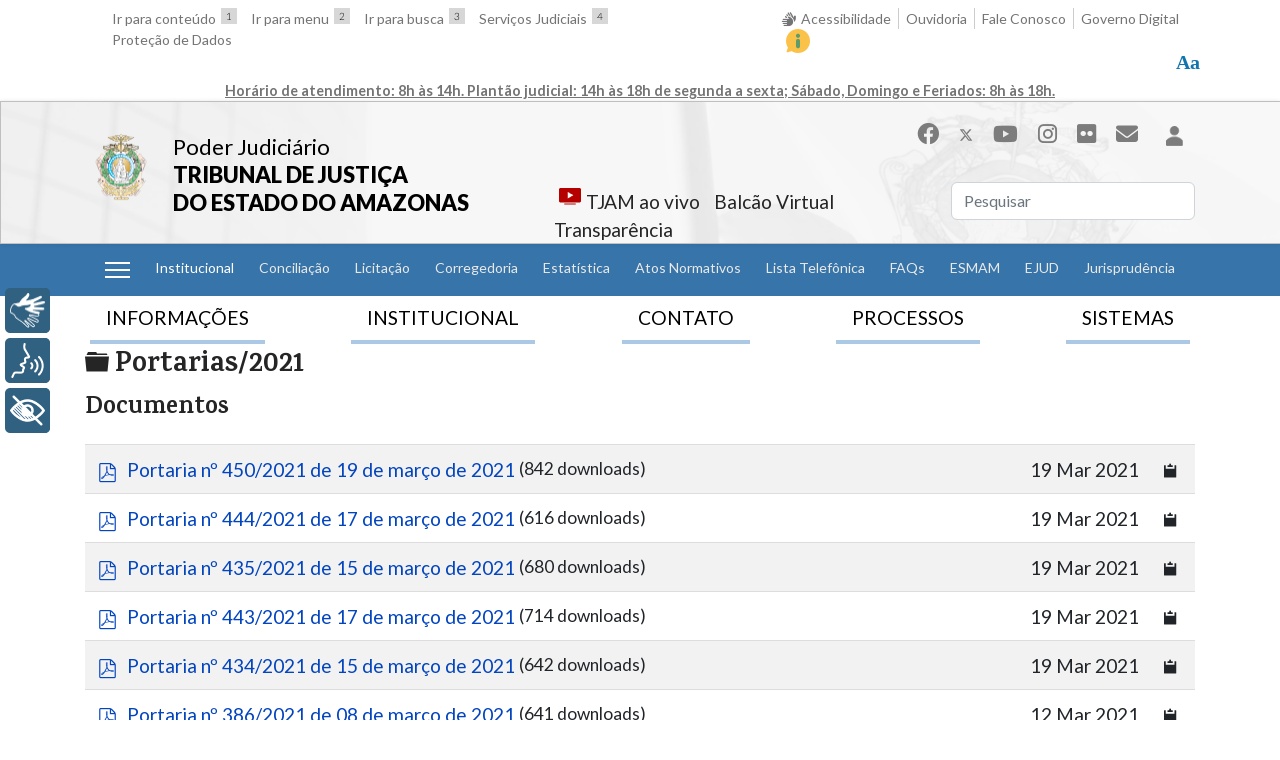

--- FILE ---
content_type: text/html; charset=utf-8
request_url: https://www.tjam.jus.br/index.php/informacoes/2022-publicacoes-2/portarias/portarias-2021?limit=20&limitstart=1260
body_size: 41600
content:

<!doctype html>
<html lang="pt-br" dir="ltr">
	<head>
		
			<!-- add google analytics -->
			<!-- Global site tag (gtag.js) - Google Analytics -->
			<script async src='https://www.googletagmanager.com/gtag/js?id=UA-7392252-4'></script>
			<script>
				window.dataLayer = window.dataLayer || [];
				function gtag(){dataLayer.push(arguments);}
				gtag('js', new Date());

				gtag('config', 'UA-7392252-4');
			</script>
			
		<meta name="viewport" content="width=device-width, initial-scale=1, shrink-to-fit=no">
		<meta charset="utf-8" />
	<base href="https://www.tjam.jus.br/index.php/informacoes/2022-publicacoes-2/portarias/portarias-2021" />
	<meta name="description" content="Portal do Tribunal de Justiça do Estado do Amazonas" />
	<meta name="generator" content="Helix Ultimate - The Most Popular Joomla! Template Framework." />
	<title>Portarias/2021 - TJAM</title>
	<link href="/index.php/informacoes/2022-publicacoes-2/portarias/portarias-2021?format=rss" rel="alternate" type="application/rss+xml" title="RSS 2.0" />
	<link href="/images/template/tjam-brasao.png" rel="shortcut icon" type="image/vnd.microsoft.icon" />
	<link href="https://www.tjam.jus.br/index.php/component/search/?limit=20&amp;Itemid=2680&amp;slug=portarias-2021&amp;layout=table&amp;format=opensearch&amp;start=1260" rel="search" title="Pesquisa TJAM" type="application/opensearchdescription+xml" />
	<link href="/media/com_docman/css/site.min.css?7518defe" rel="stylesheet" />
	<link href="/media/com_docman/css/tooltips.css?7518defe" rel="stylesheet" />
	<link href="/plugins/system/cookiesck/assets/front.css?ver=3.7.1" rel="stylesheet" />
	<link href="/media/plg_system_jcemediabox/css/jcemediabox.min.css?7d30aa8b30a57b85d658fcd54426884a" rel="stylesheet" />
	<link href="/plugins/system/jce/css/content.css?aa754b1f19c7df490be4b958cf085e7c" rel="stylesheet" />
	<link href="//fonts.googleapis.com/css?family=Lato:100,100i,200,200i,300,300i,400,400i,500,500i,600,600i,700,700i,800,800i,900,900i&subset=latin&display=swap" rel="stylesheet" media="none" onload="media=&quot;all&quot;" />
	<link href="//fonts.googleapis.com/css?family=Karma:100,100i,200,200i,300,300i,400,400i,500,500i,600,600i,700,700i,800,800i,900,900i&subset=latin&display=swap" rel="stylesheet" media="none" onload="media=&quot;all&quot;" />
	<link href="/templates/shaper_helixultimate/css/bootstrap.min.css" rel="stylesheet" />
	<link href="/plugins/system/helixultimate/assets/css/system-j3.min.css" rel="stylesheet" />
	<link href="/templates/shaper_helixultimate/css/font-awesome.min.css" rel="stylesheet" />
	<link href="/templates/shaper_helixultimate/css/v4-shims.min.css" rel="stylesheet" />
	<link href="/templates/shaper_helixultimate/css/template.css" rel="stylesheet" />
	<link href="/templates/shaper_helixultimate/css/presets/default.css" rel="stylesheet" />
	<link href="/components/com_jevents/views/flat/assets/css/modstyle.css?v=3.6.36" rel="stylesheet" />
	<link href="/modules/mod_bw_social_share/css/mod_bw_social_share.css" rel="stylesheet" />
	<link href="/modules/mod_bw_social_share/css/rrssb.css" rel="stylesheet" />
	<style>

			#cookiesck {
				position:absolute;
				left:0;
				right: 0;
				top: 0;
				z-index: 1000000;
				min-height: 30px;
				color: #eeeeee;
				background: rgba(0,0,0,0.8);
				text-align: center;
				font-size: 14px;
				line-height: 14px;
			}
			#cookiesck_text {
				padding: 10px 0;
				display: inline-block;
			}
			#cookiesck_buttons {
				float: right;
			}
			.cookiesck_button,
			#cookiesck_accept,
			#cookiesck_decline,
			#cookiesck_settings,
			#cookiesck_readmore {
				float:left;
				padding:10px;
				margin: 5px;
				border-radius: 3px;
				text-decoration: none;
				cursor: pointer;
				transition: all 0.2s ease;
			}
			#cookiesck_readmore {
				float:right;
			}
			#cookiesck_accept {
				background: #1176a6;
				border: 2px solid #1176a6;
				color: #f5f5f5;
			}
			#cookiesck_accept:hover {
				background: transparent;
				border: 2px solid darkturquoise;
				color: darkturquoise;
			}
			#cookiesck_decline {
				background: #000;
				border: 2px solid #000;
				color: #f5f5f5;
			}
			#cookiesck_decline:hover {
				background: transparent;
				border: 2px solid #fff;
				color: #fff;
			}
			#cookiesck_settings {
				background: #fff;
				border: 2px solid #fff;
				color: #000;
			}
			#cookiesck_settings:hover {
				background: transparent;
				border: 2px solid #fff;
				color: #fff;
			}
			#cookiesck_options {
				display: none;
				width: 30px;
				height: 30px;
				border-radius: 15px;
				box-sizing: border-box;
				position: fixed;
				bottom: 0;
				left: 0;
				margin: 10px;
				border: 1px solid #ccc;
				cursor: pointer;
				background: rgba(255,255,255,1) url(/plugins/system/cookiesck/assets/cookies-icon.svg) center center no-repeat;
				background-size: 80% auto;
				z-index: 1000000;
			}
			#cookiesck_options > .inner {
				display: none;
				width: max-content;
				margin-top: -40px;
				background: rgba(0,0,0,0.7);
				position: absolute;
				font-size: 14px;
				color: #fff;
				padding: 4px 7px;
				border-radius: 3px;
			}
			#cookiesck_options:hover > .inner {
				display: block;
			}
			#cookiesck > div {
				display: flex;
				justify-content: space-around;
				align-items: center;
				flex-direction: column;
			}
			
			
			.cookiesck-iframe-wrap-text {
				position: absolute;
				width: 100%;
				padding: 10px;
				color: #fff;
				top: 50%;
				transform: translate(0,-60%);
				text-align: center;
			}
			.cookiesck-iframe-wrap:hover .cookiesck-iframe-wrap-text {
				color: #333;
			}
			.cookiesck-iframe-wrap-allowed .cookiesck-iframe-wrap-text {
				display: none;
			}

		html {
    font-size: 16px;
}

body {
    background-color: #fff;
}

#cookiesck_text a {
    color: #00FFFF;
}

#cookiesck_options {
    display: none;
    width: auto !important;
    height: auto !important;
    position: relative !important;
    border: none !important;
    color: #0071E3;
    background: none !important;
    z-index: auto !important;
}

.hide {
    display: none;
}
.badge {
    display: none;
}
#sp-top-bar {
    border-bottom: 1px solid #B9B9B9;
}

#sp-top-bar .menu {
    margin: 0;
    padding: 0;
    list-style-type: none;
}

#sp-top-bar img {
    margin-bottom: -5px;
}

#sp-top-bar .menu li {
    display: inline-block;
    padding: 0 7px;
}

#sp-top1 a img {
    float: right;
    margin-left: 5px;
}

#sp-top2 .sp-module {
    float: right;
}

#sp-top2 li {
    border-left: 1px solid #ccc;
}

#sp-top2 li:first-child {
    border-left: none;
}

#sp-top2 li:last-child {
    border-left: none;
    padding-left: 1rem;
    padding-right: 0;
}

#sp-header {
    height: auto;
    background-repeat: no-repeat;
    background-size: cover;
}

#sp-header .sp-module {
    margin-left: 1rem;
}

#sp-header .logo {
    height: auto;
}

#sp-logo .sp-column {
    flex-direction: row-reverse;
    justify-content: flex-end;
}

#sp-logo {
    font-family: "Lato", sans-serif;
    font-size: 1.375rem;
    line-height: 1.8rem;
}

#sp-logo p {
    margin-top: 2rem;
    margin-bottom: 1rem;
}

#sp-logo a {
    color: #000;
}

#sp-logo strong {
    font-weight: 800;
}

.social-icons a {
    color: #7c7c7c;
    font-size: 1.375rem;
}

#sp-user2 {
    margin-top: 1rem;
}

#sp-top3 .menu {
    margin: 0;
    padding: 0;
    list-style-type: none;
}

#sp-top3 .menu img {
    max-height: 20px;
    margin-left: 5px;
}

#sp-top3 .breakline,
#sp-top3 .ndline {
    width: 54%;
    position: relative;
}

#sp-top3 .ndline {
    padding: 0 0 0 3rem;
    top: 2rem;
}

#sp-top3 .breakline {
    right: 50%;
    width: 70%;
}

#sp-top3 img {
    margin-bottom: -5px;
}

#sp-top3 .menu li {
    display: inline-block;
    padding: 0 7px;
}

#sp-top3 a img {
    float: left;
    margin-right: 5px;
}

#sp-top3 .btn {
    display: none;
}

#sp-sub-menu .menu,
#sp-system-shortcuts .menu {
    list-style-type: none;
    margin: 0;
    padding: 0;
    font-size: 0.875rem;
}

#sp-system-shortcuts .search {
    display: none;
}

#sp-sub-menu .menu li {
    padding: .8rem .3rem;
}

#sp-sub-menu .nav-link {
    padding: 0;
}

#sp-sub-menu.menu li a {
    font-weight: bold;
}

#sp-sub-menu .nav-link {
    color: #fff;
}

#sp-sub-menu .dropdown-toggle::after {
    display: none;
}

#sp-sub-menu .dropdown-menu {
    padding: 10px 5px;
    font-size: .875rem;
}

#sp-position1 .dropdown-menu li {
    padding: 0;
}

#sp-sub-menu .dropdown-menu a {
    color: #333 !important;
}

#sp-system-shortcuts .menu li {
    padding: 5px .5rem;
}

#sp-system-shortcuts a img {
    padding-right: 5px;
}

#sp-slider,
#sp-user1 {
    padding-top: 1rem;
}

#sp-slider {
    position: relative;
}

#sp-slider .nspTopInterface {
    margin: 0;
}

#sp-slider .nspPrev,
#sp-slider .nspNext {
    position: absolute;
    left: 25px;
    margin-top: 280px;
    z-index: 2;
    height: 70px;
    width: 40px;
    background: none;
    border: none;
}

#sp-slider .nspPrev:before,
#sp-slider .nspNext:before {
    content: "<";
    background: none;
    border: none;
    font-size: 40px;
    color: #fff;
    text-indent: 0;
    font-weight: 300;
    transform: scale(1, 2);
}

#sp-slider .nspNext {
    right: 22px;
    left: auto;
}

#sp-slider .nspNext:before {
    content: ">";
}

.custom.alert-banner {
    border: 2px solid #C78F00;
    border-radius: 10px;
    position: relative;
    padding: 0;
    align-items: center;
}

.custom.alert-banner.alert-dismissible .btn-close {
    padding: 10px;
}

.alert-banner h1 {
    background-color: #C78F00;
    border-top-left-radius: 10px;
    border-bottom-left-radius: 10px;
    color: #fff;
    padding: 1.375rem;
    margin: -1px 0 -1px -1px;
}

.alert-banner p {
    padding: 1rem;
    margin: 0;
}

.banner-slider1 {
    margin-bottom: 0.5rem;
}

.arcnj {
    background-color: #F5F5F5;
    border: 1px solid #ccc;
}

.arcnj .arcnj {
    background: none;
    border: none;
}

.arcnj h3 {
    font-size: 1.2rem;
    border-bottom: 2px solid #0071E3;
    text-align: center;
    margin: auto;
    width: auto;
    position: relative;
    margin-bottom: 0.5rem;
    margin-top: 0.5rem;
}

.arcnj h5 {
    font-size: 1.1rem;
    line-height: 1.65rem;
}

.arcnj a {
    color: #000;
}

.nspMain {
    margin-top: -3px;
    font-size: 1.125rem;
}

.nspArt {
    padding: 0 !important;
}

.nspText,
.nspList,
.imprensa .article-details,
.imprensa h2 {
    font-family: "Karma", Georgia, 'Times New Roman', Times, serif;
}

.nspText,
.nspList,
.imprensa .article-details {
    font-weight: 500;
}

#sp-user1 {
    position: relative;
}

#sp-position3 .nspLinks ul {
    width: 100%;
    margin-bottom: 0;
}

#sp-news {
    padding-top: 1rem;
}

.nspLinks .nspLinkScroll1 ul li {
    border-top: none;
    padding: 10px 5px;
}

body.ltr #offcanvas-toggler.offcanvas-toggler-left {
    margin-right: 0;
}

#offcanvas-toggler {
    color: #fff;
    height: auto;
    line-height: normal;
}

.offcanvas-menu h3 {
    font-family: 'Lato', sans-serif;
}

.burger-icon>span {
    background-color: #fff;
}

#sp-sub-menu .menu span img {
    display: none;
}

#sp-position3 .nspImageWrapper {
    height: 100%;
}

#sp-position3 .odd .nspImageWrapper {
    display: none;
}

#sp-user1 .readon-button {
    margin-top: 1rem;
    position: absolute;
    bottom: 0;
    right: 20px;
}

.readon-button {
    border: 1px solid #CBCBCC;
    padding: 5px 10px;
    float: right;
}

.readon-button {
    font-family: 'Lato', sans-serif;
    color: #777;
}

.nspList a,
.nspHeader a {
    color: #333;
}

#sp-feature {
    margin: 1rem 0;
}

#nav-tab {
    border-bottom: none;
    justify-content: space-between;
}

.principal #nav-tab {
    justify-content: center;
}

#nav-tab .nav-link {
    border: none;
    border-bottom: 4px solid #ABC8E5;
    margin: 0 5px 5px 5px;
    color: #000;
}

#nav-tab .nav-link.active {
    font-weight: bold;
    border-bottom: 4px solid #0071E3;
}

#nav-tabContent {
    padding-top: 1rem;
    padding-bottom: 1rem;
    background-color: #f5f5f5;
    border: 1px solid #ccc;
}

#nav-tabContent ul {
    list-style-type: none;
    margin: 0;
    padding: 0;
}

#nav-tabContent ul ul {
    text-align: left;
    display: block;
    margin-top: 10px;
}

#nav-tabContent .nav-header {
    font-size: 1rem;
    color: #0071E3;
    font-weight: bold;
}

#nav-tabContent ul>li>a {
    max-width: 214px;
    /* max-width: 250px;  original*/
    display: block;
}

#mod-videos-tjam-youtube h4 {
    font-family: 'Lato', sans-serif;
    font-size: 1.125rem;
    padding: 2rem 0;
}

.mvty-card-title p {
    font-weight: 700;
    text-align: left;
}

.mvty-card-footer {
    padding: 0.5em 0;
}

.mvty-card-text {
    font-weight: 400;
    text-align: left;
}

.sp-copyright {
    display: block;
    width: 100%;
    text-align: center;
}

/**START SITEMAP CUSTOM**/
.sitemap-title {
    text-align: center;
    cursor: pointer;
}

.sitemap-title button {
    border: none;
    background: none;
    position: relative;
}

.sitemap-title button:hover {
    color: #0071E3;
}

.sitemap-title button span {
    visibility: hidden;
}

.sitemap-title button.collapsed span {
    font-size: 34px;
    visibility: visible;
    font-weight: bold;
    position: absolute;
    bottom: -45px;
    color: #777;
    margin: auto;
    margin-left: -70px;
}

#sitemapcollapse {
    padding-bottom: 1rem;
}

#sitemapcollapse li {
    padding: 1rem 0.5rem;
}

#sitemapcollapse li li {
    padding: 0 0.5rem;
}

#sitemapcollapse ul ul {
    display: block;
}

#sitemapcollapse ul ul ul {
    margin-left: 10px;
}

#sitemapcollapse li a {
    font-weight: bold;
    color: #0071E3;
}

#sitemapcollapse li li a {
    font-weight: normal;
    color: #000;
    max-width: 250px;
    display: block;
}

#sitemapcollapse ul {
    list-style-type: none;
    margin: 0;
    padding: 0;
}

#sitemapcollapse ul.menu {
    display: block;
    font-size: 1rem;
}

#sitemapcollapse ul.menu>li {
    border-bottom: 1px solid #8b7f7f;
}

#sitemapcollapse ul.menu>li:last-child {
    border-bottom: unset;
}

#sitemapcollapse ul.menu>li {
    font-weight: 700;
}

#sitemapcollapse ul.menu>li>ul.menu-child {
    display: grid;
    grid-template-columns: repeat(auto-fill, minmax(260px, auto));
    column-gap: 2px;
    row-gap: 15px;
    margin-top: 10px;
}

#sitemapcollapse ul.menu>li>ul>li>span {
    color: #0071E3;
}

#sitemapcollapse ul.menu>li>ul.menu-child>li>ul {
    min-width: 250px;
}

#sitemapcollapse ul.menu>li>ul.menu-child>li>ul>li {
    min-height: 30px;
}

#sitemapcollapse ul.menu>li>ul.menu-child>li>ul>li a:hover {
    background: rgb(54, 116, 169);
    color: #FFF;
}

/**AND SITEMAP CUSTOM**/
#flatcal_minical {
    margin-top: 3rem;
}

#flatcal_minical .flatcal_main_t {
    width: 260px !important;
    border: none;
    background: none;
}

#flatcal_minical .flatcal_navbar,
#flatcal_minical .full_cal_link td {
    background: none;
    border: none;
}

#flatcal_minical .flatcal_navbar .link_prev,
#flatcal_minical .flatcal_navbar .link_next {
    display: none;
}

#flatcal_minical .flatcal_navbar td {
    text-align: left;
    padding-left: 10px;
    padding-bottom: 1rem;
}

#flatcal_minical TD.flatcal_weekdays {
    padding-bottom: 1rem;
}

#flatcal_minical .flatcal_month_label,
#flatcal_minical .flatcal_sundaylink:link,
#flatcal_minical .flatcal_sundaylink:visited,
#flatcal_minical TD.flatcal_weekdays,
#flatcal_minical .flatcal_daylink:link,
#flatcal_minical .flatcal_daylink:visited,
#flatcal_minical .flatcal_busylink:link,
#flatcal_minical .flatcal_busylink:visited {
    color: #fff !important;
    font-weight: bold;
    font-size: 1rem;
}

#flatcal_minical .flatcal_todaycell a {
    border: 1px solid #589C5F;
    background-color: #589C5F;

}

#sp-footer1 ul,
#sp-footer1 li {
    margin: 0 !important;
    padding: 0 !important;
}

#sp-footer1 li {
    margin-right: 0.5rem !important;
    margin-left: 0.5rem !important;
}

#sp-footer1 li li {
    margin-left: 0 !important;
    margin-right: 0 !important;
    display: block !important;
}

#sp-footer1 ul.menu li li a {
    font-weight: normal !important;
}

#sp-footer1 .menu-deeper {
    font-weight: bold;
}

#sp-top2 .btn-wrapper {
    position: relative;
    z-index: 999;
}

#sp-top2 .btn-wrapper .btn-toolbar {
    width: 165px;
    margin-left: 38px;
}

#sp-top2 .btn-wrapper button:hover {
    color: #fff !important;
}

#sp-top2 .btn-wrapper .minor {
    font-size: 11px;
    margin-top: 6px;
}

#sp-top2 .btn-wrapper .plus {
    font-size: 16px;
}

#sp-top2 .btn-wrapper .btn {
    text-align: center;
    z-index: 999999;
    padding-left: 30px;
    background: #666;
}

#sp-top2 .btn-wrapper .btn i {
    float: left;
    margin-left: -20px;
    margin-top: 3px;
}

#sp-top2 .btn-wrapper .btn-toolbar .mr-2 {
    margin-right: 0 !important;
}

#sp-top2 .btn-wrapper:before {
    width: 19px;
    height: 19px;
    /* top: 38px; */
    cursor: pointer;
    display: block;
    position: relative;
    background: #fff;
    border-radius: 25px;
    padding-top: 7px;
    color: #1176ae;
    font-family: serif;
    font-weight: 900;
    font-size: 20px;
    content: "Aa";
    margin: 0;
    padding: 0;
    line-height: 19px;
}

.breadcrumb {
    margin-top: 1rem;
    background-color: transparent;
    position: relative;
    left: -20px;
}

#sp-user3 {
    position: relative;
}

.absolutist {
    position: absolute;
    z-index: 2;
    width: 100%;
}

#sp-left .sp-module,
#sp-right .sp-module {
    border: none;
    padding: 1rem .5rem 1rem 0;
}

#sp-left .sp-module ul ul {
    margin-left: 1rem;
}

#sp-left .sp-module ul>li>span,
#sp-right .sp-module ul>li>span {
    display: block;
    padding: 5px 0;
    line-height: 36px;
    padding: 2px 0;
}

#sp-left .current.active {
    font-weight: bold;
    text-decoration: underline;
}

.float-start {
    display: none;
}

.bw-social-share {
    float: right;
    padding-bottom: 1rem;
}

.page-header {
    margin: 0;
    padding: 0;
}

.page-header h1,
.page-header h2 {
    margin: 0;
    padding: 20px 0;
}

.article-footer-wrap {
    display: none;
}

.com-res102cnj .navbar {
    background-color: #f8f8f8;
}

.com-res102cnj .navbar .active {
    color: #000;
}

.com-res102cnj table {
    width: 100% !important;
}

.pull-right {
    width: 220px;
    float: right;
    margin-left: 1rem;
    margin-top: -4rem;
}

.pull-right .nav-tabs {
    background-color: #f8f8f8;
}

.pull-right .nav-tabs .nav-link.active {
    border-radius: 0;
    border-color: #dee2e6;
}

form .pull-right {
    width: auto;
    float: none;
    margin: 0 5px;
}

.pager li {
    padding: 0 1rem;
}

.pager li a {
    color: #0071E3;
}

.article-header {
    margin-top: 1rem;
}

.article-details table td,
.article-details table th {
    border: 1px solid #ccc;
    padding: 4px;
}

/* Slider */
/* Arrows */
.article-details .slick-prev,
.article-details .slick-next {
    font-size: 0;
    line-height: 0;
    position: absolute;
    top: 50%;
    display: block;
    width: 30px;
    height: 30px;
    padding: 0;
    background: url(https://www.tjam.jus.br/modules/mod_sp_smart_slider/tmpl/nivo_slider/themes/default/arrows.png) no-repeat;
    -webkit-transform: translate(0, -50%);
    -ms-transform: translate(0, -50%);
    transform: translate(0, -50%);
    cursor: pointer;
    color: transparent;
    border: none;
    text-indent: -9999px;
    outline: none;
    z-index: 2;
}

.article-details .slick-prev {
    left: 5px;
}

.article-details .slick-next {
    right: 5px;
    background-position: -30px 0;
}

/* Dots */
.article-details .slick-dotted.slick-slider {
    margin-bottom: 30px;
}

.article-details .slick-dots {
    position: absolute;
    bottom: -25px;
    display: block;
    width: 100%;
    padding: 0;
    margin: 0;
    list-style: none;
    text-align: center;
}

.article-details .slick-dots li {
    position: relative;
    display: inline-block;
    width: 20px;
    height: 20px;
    margin: 0 5px;
    padding: 0;
    cursor: pointer;
}

.article-details .slick-dots li button {
    font-size: 0;
    line-height: 0;
    display: block;
    width: 20px;
    height: 20px;
    padding: 5px;
    cursor: pointer;
    color: transparent;
    border: 0;
    outline: none;
    background: transparent;
}

.article-details .slick-dots li button:hover,
.article-details .slick-dots li button:focus {
    outline: none;
}

.article-details .slick-dots li button:hover:before,
.article-details .slick-dots li button:focus:before {
    opacity: 1;
}

.article-details .slick-dots li button:before {
    font-family: 'slick';
    font-size: 6px;
    line-height: 20px;
    position: absolute;
    top: 0;
    left: 0;
    width: 20px;
    height: 20px;
    content: '•';
    font-size: 20px;
    text-align: center;
    opacity: .25;
    color: black;
    -webkit-font-smoothing: antialiased;
    -moz-osx-font-smoothing: grayscale;
}

.article-details .slick-dots li.slick-active button:before {
    opacity: .75;
    color: black;
}

.article-details .slick-slider {
    position: relative;
    display: block;
    box-sizing: border-box;
    -webkit-user-select: none;
    -moz-user-select: none;
    -ms-user-select: none;
    user-select: none;
    -webkit-touch-callout: none;
    -khtml-user-select: none;
    -ms-touch-action: pan-y;
    touch-action: pan-y;
    -webkit-tap-highlight-color: transparent;
}

.article-details .slick-list {
    position: relative;
    display: block;
    overflow: hidden;
    margin: 0;
    padding: 0;
}

.article-details .slick-list:focus {
    outline: none;
}

.article-details .slick-list.dragging {
    cursor: pointer;
}

.article-details .slick-slider .slick-track,
.article-details .slick-slider .slick-list {
    -webkit-transform: translate3d(0, 0, 0);
    -moz-transform: translate3d(0, 0, 0);
    -ms-transform: translate3d(0, 0, 0);
    -o-transform: translate3d(0, 0, 0);
    transform: translate3d(0, 0, 0);
}

.article-details .slick-track {
    position: relative;
    top: 0;
    left: 0;
    display: block;
    margin-left: auto;
    margin-right: auto;
}

.article-details .slick-track:before,
.article-details .slick-track:after {
    display: table;
    content: '';
}

.article-details .slick-track:after {
    clear: both;
}

.article-details .slick-loading .slick-track {
    visibility: hidden;
}

.article-details .slick-slide {
    display: none;
    float: left;
    height: 100%;
    min-height: 1px;
}

.article-details .slick-slide img {
    display: block;
}

.article-details .slick-slide.slick-loading img {
    display: none;
}

.article-details .slick-slide.dragging img {
    pointer-events: none;
}

.article-details .slick-initialized .slick-slide {
    display: block;
}

.article-details .slick-loading .slick-slide {
    visibility: hidden;
}

.article-details .slick-vertical .slick-slide {
    display: block;
    height: auto;
    border: 1px solid transparent;
}

.article-details .slick-arrow.slick-hidden {
    display: none;
}

/*#sitemapcollapse ul {
    display: flex;
    flex-direction: row;
    justify-content: space-around;
    flex-flow: wrap;
}*/
#sp-position4 .custom {
    display: flex;
    flex-direction: row;
    align-items: center;
    margin-bottom: 2rem;
    justify-content: center;
}

#sp-footer1 {
    display: flex;
    justify-content: center;
}

#sp-footer1 ul.menu {
    margin-top: 3rem !important;
    display: flex;
    align-content: flex-start;
}

.offcanvas-menu .logo {
    display: flex;
    flex-direction: row;
    align-items: center;
}

.offcanvas-menu .logo-image-phone {
    max-height: 80px;
}

#sp-mobile-footer {
    position: fixed;
    bottom: 0;
    width: 100%;
}

#sp-mobile-footer .menu {
    display: flex;
    flex-direction: row;
    justify-content: space-around;
    flex-flow: wrap;
    align-items: center;
    list-style-type: none;
    padding-top: 10px;
    margin: 5px 0;
    padding: 0;
}

#sp-mobile-footer .menu li {
    position: relative;
    max-width: 20%;
    text-align: center;
}

#sp-mobile-footer .menu a {
    margin: auto;
    padding-top: 35px;
    text-align: center;
    display: block;
    font-size: .75rem;
}

#sp-mobile-footer .menu a i {
    border-radius: 15px;
    margin: auto;
    padding: 4px 8px;
    position: absolute;
    top: 0;
    font-size: 1.4rem;
    left: 50%;
    margin-left: -18px;
    background-color: transparent;
    color: #7c7c7c;
}

#sp-mobile-footer .menu .active a i {
    background-color: #828282;
    color: #fff;
}

#sp-mobile-footer .menu a:hover i {
    color: #0345bf;
}

#sp-mobile-header #offcanvas-toggler .burger-icon>span {
    color: #000;
    background-color: #000;
}

#sp-mobile-header .custom {
    display: flex;
    flex-direction: row;
    justify-content: space-between;
    flex-flow: wrap;
    align-items: center;
    list-style-type: none;
}

#mobiletitle {
    display: flex;
    flex-direction: row;
    align-items: center;
    padding: 5px 0;
    margin: 0;
    font-size: 1.5rem;
    font-weight: 700;
    font-family: 'Lato', sans-serif;
}

#mobiletitle a {
    color: #000;
    padding-left: 1rem;
}

#sp-system-shortcuts .search {
    margin-top: 1rem;
    margin-bottom: 1rem;
}

#sp-system-shortcuts .menu {
    display: flex;
    flex-direction: row;
    justify-content: flex-start;
    flex-flow: wrap;
}

#sp-system-shortcuts .menu li img {
    margin: auto;
}

.layout-edit .menu {
    display: none;
}

.layout-edit .btn-secondary {
    background-color: #ccc;
    color: #000;
}

.contrast,
.contrast .nspArt .nspHeader a,
.contrast .nspArt .nspInfo,
.contrast #sp-top a,
.contrast #sp-user1,
.contrast #sp-copyright,
.contrast #sp-footer,
.contrast .panel,
.contrast #sp-footer ul>li>a,
.contrast #sp-copyright .container,
.contrast .sp-module ul>li>a,
.contrast #sp-title-wrapper,
.contrast #sp-breadcrumb-wrapper,
.contrast .breadcrumb>.active,
.contrast .article-info>dd,
.contrast .article-details,
.contrast #sp-top-bar,
.contrast #sp-header,
.contrast .nspLinks .nspLinkScroll1 ul li,
.contrast #nav-tabContent,
.contrast #sp-sitemap,
.contrast .nav-tabs .nav-item.show .nav-link,
.contrast .nav-tabs .nav-link.active,
.contrast #nav-tab .nav-link,
.contrast .sitemap-title button,
.contrast a,
.contrast #sp-sub-menu,
.contrast #sp-system-shortcuts,
.contrast #sp-mobile-footer {
    color: #fff !important;
    background: #000 !important;
}

.contrast #sp-mobile-header #offcanvas-toggler .burger-icon>span {
    color: #fff !important;
    background: #fff !important;
}

.ulink a {
    text-decoration: underline !important;
}

@media (min-width: 992px) {
    #sp-top3 .sp-column {
        flex-flow: wrap;
        flex-wrap: wrap;
        justify-content: flex-end;
        padding-top: 1rem;
    }

    .nspList {
        display: flex;
        flex-direction: row;
        margin-bottom: 0;
    }
}

@media (min-width: 768px) {
    #nav-tabContent ul {
        display: flex;
        flex-direction: row;
        justify-content: space-around;
        flex-flow: wrap;
    }

    #sp-sub-menu .menu,
    #sp-system-shortcuts .menu {
        display: flex;
        align-items: inherit;
        justify-content: space-evenly;
    }

    #sp-system-shortcuts li {
        align-items: center;
        display: flex;
        justify-content: flex-end;
        flex-direction: column;
    }

    .custom.alert-banner {
        display: flex;
    }
}

@media (max-width: 767.98px) {

    #sp-slider .nspPrev,
    #sp-slider .nspNext {
        margin-top: 0;
        left: 0;
    }

    #sp-slider .nspNext {
        right: 0;
        left: auto !important;
    }

    #nav-tabContent {
        position: relative;
    }

    #nav-tabContent::after {
        display: table;
        content: 'X';
        font-weight: bold;
        color: #000;
        width: 15px;
        height: 15px;
        position: absolute;
        top: 3px;
        right: 3px;
        cursor: pointer;
    }

    #sp-system-shortcuts .search {
        display: block;
    }

    .alert-banner h1 {
        border-top-right-radius: 10px;
        border-bottom-left-radius: 0;
    }

    #sp-user3 .sp-module-content {
        display: flex;
        justify-content: center;
    }

    #nav-tab .nav-link {
        width: 100%;
    }

    .nspArt img.nspImage {
        height: auto !important;
    }

    .sp-copyright {
        font-size: .75rem;
        padding-bottom: 100px;
    }

    .page-header {
        display: none;
    }

    #sp-system-shortcuts .menu li {
        width: 33%;
        text-align: center;
        padding: 10px 3px;
    }

    .nspArts,
    .nspLinksWrap {
        padding: 0;
    }

    #sp-news .nspImageWrapper {
        display: none;
    }
}

/**CALENDARIO**/
a.ev_link_row:link,
a.ev_link_row:visited,
a.ev_link_row:hover {
    font-size: 1.25rem;
}

.ev_td_li em {
    display: none;
}

/**AJUSTES DO MENU**/
#sp-system-shortcuts div.sp-module-content>ul.menu {
    align-items: unset;
}

#sp-system-shortcuts div.sp-module-content>ul.menu>li>a {
    height: 100%;
    display: contents;
}

/**TELA DE EDIÇÃO**/
.layout-edit #sp-sub-menu {
    display: none !important;

}

.layout-edit #sp-home-menu {
    display: none;
}

.layout-edit #sp-sitemap {
    display: none !important;
}

.layout-edit #sp-top-bar {
    display: none !important;
}

.layout-edit #editor-xtd-buttons a {
    margin: 0.1rem;
}

.com-users.view-login #sp-component .login .list-group {
    display: none;
}

/*buttons*/
.btn-tj {
    border-radius: 0 !important;
}

.btn-tj.btn-primary {
    border-color: #3674A9;
    background-color: #3674A9;
}

/* estilização do nav */

#sp-home-menu ul.menu-child>li {
    margin-bottom: 2px;
}

#sp-home-menu ul.menu-child>li>a {
    font-weight: 300 !important;
    font-size: 0.984rem;
    transition: color 200ms, background-color 400ms;
    padding: 2px;

}

#sp-home-menu ul.menu-child>li>a:hover {
    background: rgba(54, 116, 169);
    color: #FFF !important;
}body{font-family: 'Lato', sans-serif;font-size: 1.2rem;font-weight: 400;text-decoration: none;text-align: left;}
h1{font-family: 'Lato', sans-serif;font-size: 2.25rem;font-weight: 700;text-decoration: none;}
h2{font-family: 'Lato', sans-serif;font-size: 2rem;font-weight: 700;text-decoration: none;}
h3{font-family: 'Karma', sans-serif;font-size: 1.75rem;font-weight: 700;text-decoration: none;}
h4{font-family: 'Karma', sans-serif;font-size: 1.5rem;font-weight: 700;text-decoration: none;}
h5{font-family: 'Karma', sans-serif;font-size: 1.25rem;font-weight: 700;text-decoration: none;}
h6{font-family: 'Lato', sans-serif;font-size: 1.25rem;font-weight: 700;text-decoration: none;}
.sp-megamenu-parent > li > a, .sp-megamenu-parent > li > span, .sp-megamenu-parent .sp-dropdown li.sp-menu-item > a{font-family: 'Lato', sans-serif;font-size: 1rem;font-weight: 400;text-decoration: none;}
.menu.nav-pills > li > a, .menu.nav-pills > li > span, .menu.nav-pills .sp-dropdown li.sp-menu-item > a{font-family: 'Lato', sans-serif;font-size: 1rem;font-weight: 400;text-decoration: none;}
.logo-image {height:100%;}.logo-image-phone {height:100%;}#sp-top-bar{ background-color:#FFFFFF;color:#747474; }#sp-top-bar a{color:#747474;}#sp-top-bar a:hover{color:#3674A9;}#sp-header{ background-image:url("/images/2022/theme/header-bg.png");background-color:#F6F6F6; }#sp-sub-menu{ background-color:#3674A9;color:#FFFFFF; }#sp-sub-menu a{color:#E9E9E9;}#sp-sub-menu a:hover{color:#FFFFFF;}#sp-system-shortcuts{ background-color:#EEEEEE; }#sp-sitemap{ background-color:#F5F5F5;margin:20px 0 0 0; }#sp-footer{ background-color:#313131;color:#FFFFFF; }#sp-footer a{color:#FFFFFF;}#sp-copyright{ background-color:#313131;color:#FFFFFF; }#sp-mobile-footer{ background-color:#EEEEEE; }
	</style>
	<script type="application/json" class="joomla-script-options new">{"csrf.token":"a38f5558badf5e3e937d89b220fee857","system.paths":{"root":"","base":""},"data":{"breakpoints":{"tablet":991,"mobile":480},"header":{"stickyOffset":"100"}}}</script>
	<script src="/media/jui/js/jquery.min.js?91980ad3228c42ff83978ae5a0a48d87"></script>
	<script src="/media/jui/js/jquery-noconflict.js?91980ad3228c42ff83978ae5a0a48d87"></script>
	<script src="/media/jui/js/jquery-migrate.min.js?91980ad3228c42ff83978ae5a0a48d87"></script>
	<script src="/media/koowa/framework/js/koowa.kquery.js?4acdb660"></script>
	<script src="/media/koowa/framework/js/modernizr.min.js?4acdb660"></script>
	<script src="/media/koowa/framework/js/koowa.min.js?4acdb660"></script>
	<script src="/media/com_docman/js/footable.js?7518defe"></script>
	<script src="/media/com_docman/js/clipboardjs/clipboard.min.js?7518defe"></script>
	<script src="/media/com_docman/js/docman.js?7518defe"></script>
	<script src="/media/com_docman/js/site/downloadlabel.js?7518defe"></script>
	<script src="/plugins/system/cookiesck/assets/front.js?ver=3.7.1"></script>
	<script src="/media/plg_system_jcemediabox/js/jcemediabox.min.js?7d30aa8b30a57b85d658fcd54426884a"></script>
	<script src="/media/system/js/core.js?91980ad3228c42ff83978ae5a0a48d87"></script>
	<script src="/templates/shaper_helixultimate/js/bootstrap.bundle.min.js"></script>
	<script src="/templates/shaper_helixultimate/js/main.js"></script>
	<script src="/modules/mod_jevents_cal/tmpl/default/assets/js/calnav.js?v=3.6.36"></script>
	<script src="/modules/mod_bw_social_share/js/rrssb.js"></script>
	<script src="/modules/mod_bw_social_share/js/mod_bw_social_share.js"></script>
	<script>
kQuery(function($) {
                $('.docman_track_download').on('click', function() {
                    var el = $(this);
                    
                    if (typeof gtag !== 'undefined') {
                        gtag('event', 'Download', {
                            'event_category': 'DOCman',
                            'event_label': el.data('title'),
                            'name': el.data('title'),
                            'value': parseInt(el.data('id'), 10)
                        });
                    }
                    else if (typeof window.GoogleAnalyticsObject !== 'undefined' && typeof window[window.GoogleAnalyticsObject] !== 'undefined') {
                        window[window.GoogleAnalyticsObject]('send', 'event', 'DOCman', 'Download', el.data('title'), parseInt(el.data('id'), 10));
                    } 
                    else if (typeof _gaq !== 'undefined' && typeof _gat !== 'undefined') {
                        if (_gat._getTrackers().length) {
                            _gaq.push(function() {
                                var tracker = _gat._getTrackers()[0];
                                tracker._trackEvent('DOCman', 'Download', el.data('title'), parseInt(el.data('id'), 10));
                            });
                        }
                    }
                });
            });kQuery(function($) {
    $('.k-js-documents-table').footable({
        toggleSelector: '.footable-toggle',
        breakpoints: {
            phone: 400,
            tablet: 600,
            desktop: 800
        }
    }).bind('footable_row_detail_updated', function(event) {
        var container = event.detail;

        container.find('.btn-mini').addClass('btn-small').removeClass('btn-mini');

        container.find('.footable-row-detail-value').css('display', 'inline-block');

        container.find('.footable-row-detail-name').css('display', 'inline-block')
            .each(function() {
                var $this = $(this);

                if ($.trim($this.text()) == '') {
                    $this.remove();
                }
            });

    });

    Docman.copyboard({
        target: '.k-js-docman-copy',
        tooltips: {
            message: "Copied!"        }
    });

    Docman.tooltips({
        target: '.k-js-docman-copy',
        message: "Copy download link to clipboard",
        handlers: {
            show: function (el) {
                var that = this;
                el.mouseover(function () {
                    that.show(el);
                });
            }
        }
    });
});if (typeof Koowa === 'object' && Koowa !== null) {
                if (typeof Koowa.translator === 'object' && Koowa.translator !== null) {
                    Koowa.translator.loadTranslations({"Play":"Reproduzir","View":"Visualizar","Open":"Abrir"});
                }
            }kQuery(function($) {
                    $('a.docman_download__button').downloadLabel({
    "force_download": "0",
    "gdocs_supported_extensions": [
        "ogg",
        "doc",
        "docx",
        "xls",
        "xlsx",
        "ppt",
        "pptx",
        "pages",
        "ai",
        "psd",
        "tiff",
        "dxf",
        "svg",
        "eps",
        "ps",
        "ttf",
        "xps"
    ],
    "gdocs_preview": 0
});
                });kQuery(function($) {
                $('.k-js-search-submit').on('click', function() {
                    var search, el = $(this), keyword_selector = '';
                    
                    if (!keyword_selector) {
                        var filter = $(el[0].form).find('input[name="filter[search]"]').val();
                        var search = filter == undefined ? $(el[0].form).find('input[name=search]').val() : filter;
                    } else {
                        search = $('').val();
                    }
                    
                    if (typeof gtag !== 'undefined') {
                        gtag('event', 'Search', {
                            'event_category': 'DOCman',
                            'event_label': search,
                            'name': search
                        });
                    }
                    else if (typeof window.GoogleAnalyticsObject !== 'undefined' && typeof window[window.GoogleAnalyticsObject] !== 'undefined') {
                        window[window.GoogleAnalyticsObject]('send', 'event', 'DOCman', 'Search', search);
                    } 
                    else if (typeof _gaq !== 'undefined' && typeof _gat !== 'undefined') {
                        if (_gat._getTrackers().length) {
                            _gaq.push(function() {
                                var tracker = _gat._getTrackers()[0];
                                tracker._trackEvent('DOCman', 'Search', search);
                            });
                        }
                    }
                });
            });kQuery(function($) {
        var addHiddenFields = function(button) {
            var field, i = 0, fields = ['.k-js-tag-search', '.k-js-category-search'];

            for (; i < fields.length; i++) {
                field = $(fields[i]);

                if (field.length && $.isEmptyObject(field.val())) {
                    var input = $('<input type="hidden" />')
                        .attr('name', field.attr('name').replace('[]', ''))
                        .val('');

                    $(button[0].form).append(input);
                }
            }
        };

        $('.k-js-search-submit').click(function() {
            addHiddenFields($(this));
        });

        $('.k-js-search-reset').click(function(event) {
            event.preventDefault();

            var button = $(this),
                form   = button[0].form;

            $('.k-filters')
                .find('input:not(:checkbox), textarea').val('').end()
                .find('select').val(null).trigger('change');

            addHiddenFields(button);

            $(form).append($('<input type="hidden" />').val('1')
                .attr('name', 'filter[reset]'));

            form.submit();
        });
    });
var COOKIESCK = {
	ALLOWED : ["cookiesck","cookiesckiframes","cookiesckuniquekey","jform_captchacookie","b5d1dbbc7f8c9351f0f88760a4fbb30b"]
	, VALUE : 'no'
	, UNIQUE_KEY : 'b1tj6d8tqc9p1je90gib50ujna'
	, LOG : '0'
	, LIST : '{|QQ|Publicidade|QQ|:{|QQ|name|QQ|:|QQ|Publicidade|QQ|,|QQ|desc|QQ|:|QQ||QQ|,|QQ|platforms|QQ|:{|QQ|Youtube|QQ|:{|QQ|name|QQ|:|QQ|Youtube|QQ|,|QQ|desc|QQ|:|QQ||QQ|,|QQ|legal|QQ|:0,|QQ|cookies|QQ|:{|QQ|1682559348085|QQ|:{|QQ|id|QQ|:|QQ|1682559348085|QQ|,|QQ|key|QQ|:|QQ|VISITOR_INFO1_LIVE|QQ|,|QQ|desc|QQ|:|QQ|O YouTube é uma plataforma de propriedade do Google para hospedar e compartilhar vídeos. O YouTube coleta dados do usuário por meio de vídeos incorporados em sites, que são agregados ao perfil dados de outros serviços do Google para exibir publicidade direcionada a visitantes casados em uma ampla variedade de sites próprios e de outros sites. Usado pelo Google em combinação ção com SID para verificar a conta de usuário do Google e o tempo de login mais recente|QQ|},|QQ|1682559354124|QQ|:{|QQ|id|QQ|:|QQ|1682559354124|QQ|,|QQ|key|QQ|:|QQ|VSC|QQ|,|QQ|desc|QQ|:|QQ|O YouTube é uma plataforma de propriedade do Google para hospedar e compartilhar vídeos. O YouTube coleta dados do usuário por meio de vídeos incorporados em sites, que são agregados ao perfil dados de outros serviços do Google para exibir publicidade direcionada a visitantes casados em uma ampla variedade de sites próprios e de outros sites. Usado pelo Google em combinação ção com SID para verificar a conta de usuário do Google e o tempo de login mais recente|QQ|},|QQ|1682559362653|QQ|:{|QQ|id|QQ|:|QQ|1682559362653|QQ|,|QQ|key|QQ|:|QQ|td|QQ|,|QQ|desc|QQ|:|QQ|Usado para fornecer anúncios direcionados aos usuários com base na atividade de navegação. É um cookie HTTP.|QQ|}}}}},|QQ|Analítico|QQ|:{|QQ|name|QQ|:|QQ|Analítico|QQ|,|QQ|desc|QQ|:|QQ||QQ|,|QQ|platforms|QQ|:{|QQ|Google Analytics|QQ|:{|QQ|name|QQ|:|QQ|Google Analytics|QQ|,|QQ|desc|QQ|:|QQ||QQ|,|QQ|legal|QQ|:0,|QQ|cookies|QQ|:{|QQ|256c18e8-d881-11e9-8a34-2a2ae2dbcce4|QQ|:{|QQ|id|QQ|:|QQ|256c18e8-d881-11e9-8a34-2a2ae2dbcce4|QQ|,|QQ|key|QQ|:|QQ|_ga|QQ|,|QQ|desc|QQ|:|QQ|Identificação de sessões únicas|QQ|},|QQ|256c1ae6-d881-11e9-8a34-2a2ae2dbcce4|QQ|:{|QQ|id|QQ|:|QQ|256c1ae6-d881-11e9-8a34-2a2ae2dbcce4|QQ|,|QQ|key|QQ|:|QQ|_gid|QQ|,|QQ|desc|QQ|:|QQ|Identificação de usuários frequentes|QQ|},|QQ|256c1c3a-d881-11e9-8a34-2a2ae2dbcce4|QQ|:{|QQ|id|QQ|:|QQ|256c1c3a-d881-11e9-8a34-2a2ae2dbcce4|QQ|,|QQ|key|QQ|:|QQ|_gat|QQ|,|QQ|desc|QQ|:|QQ|Controle de requisições do Google Analytics|QQ|},|QQ|2caa7a78-e93f-49ca-8fe6-1aaafae1efaa|QQ|:{|QQ|id|QQ|:|QQ|2caa7a78-e93f-49ca-8fe6-1aaafae1efaa|QQ|,|QQ|key|QQ|:|QQ|_gat_gtag_|QQ|,|QQ|desc|QQ|:|QQ|Dados de tráfego|QQ|},|QQ|1633696146834|QQ|:{|QQ|id|QQ|:|QQ|1633696146834|QQ|,|QQ|key|QQ|:|QQ|_gat_gtag_UA_7392252_4|QQ|,|QQ|desc|QQ|:|QQ|Identificação única do site para o Google Analytics|QQ|}}}}}}'
	, LIFETIME : '365'
	, DEBUG : '0'
	, TEXT : {
		INFO : 'By visiting our website you agree that we are using cookies to ensure you to get the best experience.'
		, ACCEPT_ALL : 'Accept all'
		, ACCEPT_ALL : 'Accept all'
		, DECLINE_ALL : 'Decline all'
		, SETTINGS : 'Customize'
		, OPTIONS : 'Cookies options'
		, CONFIRM_IFRAMES : 'Please confirm that you want to enable the iframes'
	}
};

if( document.readyState !== "loading" ) {
new Cookiesck({lifetime: "365", layout: "layout1", reload: "1"}); 
} else {
	document.addEventListener("DOMContentLoaded", function () {
		new Cookiesck({lifetime: "365", layout: "layout1", reload: "1"}); 
	});
}jQuery(document).ready(function(){WfMediabox.init({"base":"\/","theme":"standard","width":"","height":"","lightbox":0,"shadowbox":0,"icons":1,"overlay":1,"overlay_opacity":0.8,"overlay_color":"#000000","transition_speed":500,"close":2,"labels":{"close":"PLG_SYSTEM_JCEMEDIABOX_LABEL_CLOSE","next":"PLG_SYSTEM_JCEMEDIABOX_LABEL_NEXT","previous":"PLG_SYSTEM_JCEMEDIABOX_LABEL_PREVIOUS","cancel":"PLG_SYSTEM_JCEMEDIABOX_LABEL_CANCEL","numbers":"PLG_SYSTEM_JCEMEDIABOX_LABEL_NUMBERS","numbers_count":"PLG_SYSTEM_JCEMEDIABOX_LABEL_NUMBERS_COUNT","download":"PLG_SYSTEM_JCEMEDIABOX_LABEL_DOWNLOAD"},"swipe":true,"expand_on_click":true});});/**
 * REGISTRO DE ATUALIZAÇÕES E REVISÃO NESTE SCRIPT
 * 09/03/2023 - Anderson Silvério :: Inclusão de script para habilitar teclas de atalho para navegação no portal 
 * 31/07/2023 - Anderson Silvério :: Inclusão de script para estilizar a pagina de search do portal
 * 15/04/2024 - Lucas Medeiros :: Inclusão de script para adicionar ícone de acessibilidade 
 * 
 * 
 */
jQuery(document).ready(function () {
    //Off Canvas
    jQuery(".offcanvas-menu .logo").append("<h3>TJAM</h3>");
    //Menu Principal
    jQuery(".menu-institucional").appendTo("#nav-institucional");
    jQuery(".menu-contatos").appendTo("#nav-contato");
    jQuery(".menu-processos").appendTo("#nav-processos");
    jQuery(".menu-informacoes").appendTo("#nav-informacoes");
    jQuery(".menu-sistemas").appendTo("#nav-sistemas");
    if (jQuery(".principal").length == false) {
        jQuery("#nav-tabContent").hide();
        jQuery("#nav-tabContent").addClass("absolutist");
        jQuery(".nav-link").click(function () {
            jQuery("#nav-tabContent").show();
        });
        jQuery("#nav-tabContent").mouseleave(function () {
            jQuery("#nav-tabContent").hide();
            jQuery(".nav-link").removeClass("active");
        });
        jQuery("#nav-tabContent").click(function () {
            jQuery("#nav-tabContent").hide();
            jQuery(".nav-link").removeClass("active");
        });
    }
    //Menu Superior
    // jQuery("#offcanvas-toggler").appendTo("#sp-position1 .menu span");
    jQuery("#offcanvas-toggler").removeClass("d-lg-none");
    if (jQuery(".principal").length) {
        //Menu da página inicial
        jQuery("#nav-informacoes-tab").attr("aria-selected", "true");
        jQuery("#nav-informacoes-tab").addClass("active");
        jQuery("#nav-informacoes").addClass("active");
        //BannerSlider 1x1 superior direito
        jQuery('.banner-slider1').slick({
            arrows: false,
            autoplay: true,
            autoplaySpeed: 4000
        });
        //BannerSlider horizontal
        jQuery('.banner-slider2').slick({
            arrows: false,
            autoplay: true,
            autoplaySpeed: 8000
        });
    }
    //Avisos
    jQuery(".custom.alert-banner").append('<button type="button" class="btn-close" data-bs-dismiss="alert" aria-label="Close"></button>');
    jQuery(".custom.alert-banner").attr("role", "alert");
    jQuery(".custom.alert-banner").addClass("alert alert-dismissible fade show");
    //Mapa do Site
    jQuery("#sp-bottom2 .sp-module-content").addClass("collapse");
    jQuery("#sp-bottom2 .sp-module-content").attr("id", "sitemapcollapse");
    jQuery(".sitemap-title").html('<button class="collapsed" type="button" data-bs-toggle="collapse" data-bs-target="#sitemapcollapse" aria-expanded="false" aria-controls="sitemapcollapse">MAPA DO SITE <span>˅</span></button>');
    setTimeout(function () {
        //Ajuste de aviso de cookies
        jQuery("#cookiesck_text").text('Para melhorar a sua experiência na plataforma e prover serviços personalizados, utilizamos cookies. Ao aceitar, você terá acesso a todas as funcionalidades do site. Se clicar em "Rejeitar Cookies", os cookies que não forem estritamente necessários serão desativados. Para escolher quais quer autorizar, clique em "Gerenciar cookies". Saiba mais em nossa');
        jQuery("#cookiesck_text").append(' <a href="/index.php/protecao-de-dados">Política de Cookies.</a>');
        jQuery("#cookiesck_accept").text("Ciente");
        jQuery("#cookiesck_decline").text("Rejeitar");
        jQuery("#cookiesck_settings").text("Configurações");
        jQuery(".cookiesck-main-title").text("Configurações avançadas de cookies");
        jQuery(".cookiesck-main-desc").text("Para melhorar a sua experiência na plataforma e prover serviços personalizados, utilizamos cookies.");
        jQuery(".cookiesck-accept").text("Aceitar");
        jQuery(".cookiesck-decline").text("Rejeitar");
        jQuery(".cookiesck-main-close").text("Salvar");
        jQuery("").text("");
        jQuery("").text("");
        jQuery("").text("");
    }, 500);
    //Acessibilidade
    jQuery(".btn-wrapper").click(function () {
        jQuery('.btn-toolbar').animate({ width: 'toggle' });
    });
    var originalSize = jQuery('html').css('font-size');
    // reset        
    jQuery(".freset").click(function () {
        jQuery('html').css('font-size', originalSize);
    });
    // Increase Font Size          
    jQuery(".fplus").click(function () {
        var currentSize = jQuery('html').css('font-size');
        var currentSize = parseFloat(currentSize) * 1.2;
        jQuery('html').css('font-size', currentSize);
        return false;
    });
    // Decrease Font Size       
    jQuery(".fminus").click(function () {
        var currentFontSize = jQuery('html').css('font-size');
        var currentSize = jQuery('html').css('font-size');
        var currentSize = parseFloat(currentSize) * 0.8;
        jQuery('html').css('font-size', currentSize);
        return false;
    });
    jQuery(".ctoggler").click(function () {
        jQuery("body").toggleClass("contrast");
    });
    jQuery(".ulink").click(function () {
        jQuery("body").toggleClass("ulink");
    });
    //DROPDOWN FUNCTIONALITY
    function insertDropdown(item) {
        jQuery(item + " .menu-parent").each(function (index) {
            jQuery(this).addClass("dropdown");
        });
        jQuery(item + " .menu-parent>span").each(function (index) {
            jQuery(this).addClass("nav-link dropdown-toggle");
            jQuery(this).attr("id", "dropdownMenuLink-" + index);
            jQuery(this).attr("role", "button");
            jQuery(this).attr("data-bs-toggle", "dropdown");
            jQuery(this).attr("aria-expanded", "false");
        });
        jQuery(item + " .menu-parent a").each(function (index) {
            jQuery(this).addClass("dropdown-item");
        });
        jQuery(item + " .menu-parent ul").each(function (index) {
            jQuery(this).attr("aria-labelledby", "dropdownMenuLink-" + index);
            jQuery(this).addClass("dropdown-menu");
        });
    };
    if (jQuery("#sp-position1").find(".menu-parent").length) {
        insertDropdown("#sp-position1");
    };
    //EXPANDABLE FUNCTIONALITY
    function insertAccordion(item) {
        jQuery(item).addClass("accordion");
        jQuery(item + " .menu-parent>span").each(function (index) {
            jQuery(this).addClass("accordion-toggle");
            jQuery(this).attr("id", "heading-" + index);
            jQuery(this).attr("data-bs-target", "#collapse-" + index);
            jQuery(this).attr("data-bs-toggle", "collapse");
            jQuery(this).attr("aria-controls", "collapse-" + index);
            jQuery(this).attr("aria-expanded", "false");
            jQuery(this).attr("role", "button");
        });
        jQuery(item + " .menu-parent>ul").each(function (index) {
            jQuery(this).attr("id", "collapse-" + index);
            jQuery(this).attr("aria-labelledby", "collapse-" + index);
            jQuery(this).addClass("collapse");
        });
    };
    function verifyMenu(menu) {
        if (jQuery(menu).find(".menu-parent .current.active").length) {
            jQuery(menu + " .current.active").parents(".menu-parent span").click();
        };
    }
    if (jQuery("#accordionMenu").find(".menu-parent").length) {
        insertAccordion("#accordionMenu");
        verifyMenu("#accordionMenu");
    };
    //NEWSCAROUSEL
    if (jQuery(".article-details").find(".wfpopup img").length) {
        var title = jQuery(".entry-header h2").text();
        var image = jQuery(".wfpopup img").first().prop("src");
        jQuery('head').append('<meta property="og:type" content="profile"/>');
        jQuery('head').append('<meta property="og:url" content=""/>');
        jQuery('head').append("<meta property='og:title' content=" + title + "'/>");
        jQuery('head').append("<meta property='og:image' content=" + image + "'/>");
        jQuery(".article-details").append('<div class="slick"></div>');
        jQuery(".slick").insertAfter(".article-details hr");
        jQuery(".wfpopup img").each(function () {
            jQuery(this).removeAttr("style");
            jQuery(this).appendTo(".slick");
        });
        //jQuery(".article-details .wfpopup").css("display", "none");
        jQuery(".slick").slick({
            dots: true,
            infinite: true,
            speed: 300,
            slidesToShow: 1
        });
    };

    if (jQuery("body").find(".article-header").length) {
        jQuery(".page-header").hide();
    };
    //SIMPLE ARTICLE TITLE
    if (jQuery(".article-details").find(".page-header").length) {
        jQuery(".page-header").prependTo("#sp-system-shortcuts .custom");
        jQuery("#sp-position2 .page-header").css("display", "block");
    };
    // if (jQuery(".category-list").find("h1").length) {
    //     jQuery(".category-list h1").prependTo("#sp-system-shortcuts .custom");
    // };
    // if (jQuery(".com_docman").find("h1").length) {
    //     jQuery(".com_docman .docman_page_heading").prependTo("#sp-system-shortcuts .custom");
    // };
    // if (jQuery(".com-res102cnj").find(".contentheading").length) {
    //     jQuery(".com-res102cnj .contentheading").prependTo("#sp-system-shortcuts .custom");
    // };

    //HACK DE MENU PRIMEIRO NIVEL
    let
        menuOffCanvas = document.querySelector("div.offcanvas-inner div.sp-module-content ul.menu"),
        menuChildsMenu = menuOffCanvas.querySelectorAll("ul.menu-child li");

    menuOffCanvas.removeChild(menuOffCanvas.querySelector("ul.menu-child").parentNode);
    menuChildsMenu.forEach(e => menuOffCanvas.append(e));

    var itensOrdenados = jQuery(menuOffCanvas).find('li').sort(function (a, b) {
        return a.innerText < b.innerText ? -1 : 1;
    });

    jQuery(menuOffCanvas).html(itensOrdenados);
    function verifyWidth() {
        //MOBILE
        var resolution = jQuery(window).width(); //calcula largura da janela
        if (resolution < 767.98) {
            jQuery("#offcanvas-toggler").appendTo("#sp-mobile-header .custom");
        }
        else if (jQuery("#sp-position1 .menu .nav-header").find("h1").length == 0) {
            jQuery("#offcanvas-toggler").appendTo("#sp-position1 .menu .nav-header");
        }
    }
    verifyWidth();
    jQuery(window).resize(function () {
        verifyWidth();
    }); //monitoramento e reexecução no resize da página
    //Mobile Icons
    jQuery('#sp-mobile-footer .menu a[title="mb-home"]').html('<i class="fas fa-home"></i> Home');
    jQuery('#sp-mobile-footer .menu a[title="mb-noticias"]').html('<i class="fas fa-newspaper"></i> Notícias');
    jQuery('#sp-mobile-footer .menu a[title="mb-servicos"]').html('<i class="fas fa-laptop-code"></i> Serviços');
    jQuery('#sp-mobile-footer .menu a[title="mb-info"]').html('<i class="fas fa-info-circle"></i> Informações');
    jQuery('#sp-mobile-footer .menu a[title="mb-videos"]').html('<i class="fas fa-play"></i> Vídeos');
    //Ajustar componente com_listing para remover esse recurso abaixo:
    jQuery(".icon-search").addClass("fas fa-search");
    jQuery(".icon-remove").addClass("fas fa-times");
    //Hacks de versão bootstrap 4 pra 5
    if (jQuery("body").find(".pull-right").length) {
        jQuery(".pull-right .nav-tabs").addClass("flex-column");
        jQuery(".pull-right .nav-tabs li").addClass("nav-item");
        jQuery(".pull-right .nav-tabs li a").addClass("nav-link");
        jQuery(".pull-right h3").text("Índice");
        jQuery(".pager ul").addClass("pagination");
    };
    if (jQuery("html").find(".com-res102cnj").length) {
        jQuery("form .nav").removeClass("navbar-nav");
        jQuery("form .nav li").addClass("nav-item");
        jQuery("form .nav li a").addClass("nav-link");
    };

    //**************** TECLAS DE ATALHO **************** \\
    /**
     * @author Anderson Silvério - 03-2023
     * @description habilita teclas de atalho para navegação no portal tjam
     * 
     */
    (function teclasAtalho() {
        //todas ctrl + shift + num
        const combinacoes = {
            49: "https://www.tjam.jus.br/index.php/sobre/institucional-composicao",//1
            50: "https://www.tjam.jus.br/index.php/corregedoria",//2
            51: "https://www.tjam.jus.br/index.php/transparencia",//3
            52: "https://www.tjam.jus.br/index.php/ouvidoria",//4
            53: "https://www.tjam.jus.br/index.php/todas-as-varas-setores-e-departamentos",//5
            54: "https://www.tjam.jus.br/index.php/licitacao",//6
            55: "https://www.tjam.jus.br/index.php/concursos",//7
            56: "https://www.tjam.jus.br/index.php/estatistica-presidencia",//8
            57: "https://app.tjam.jus.br/pesquisa4/",//9
            96: "https://www.tjam.jus.br/index.php/esmam-principal",//numpad 0
            97: "https://www.tjam.jus.br/index.php/ejud",//numpad 1
            98: "https://www.tjam.jus.br/index.php/fale-conosco",//numpad 2
            99: "https://consultasaj.tjam.jus.br/cdje/index.do",//numpad 3
            100: "https://www.tjam.jus.br/index.php/e-saj-portal-de-servicos",//numpad 4
            101: "https://projudi.tjam.jus.br/projudi/",//numpad 5
            102: "https://www.tjam.jus.br/index.php/pautas-de-julgamentos",//numpad 6
            103: "https://www.tjam.jus.br/index.php/custas-judiciais",//numpad 7
            104: "https://www.tjam.jus.br/index.php/sistema-de-intimacoes-e-citacoes-eletronicas",//numpad 8
            105: "https://www.tjam.jus.br/index.php/formulario-quero-conciliar",//numpad 9
        };

        /**
         * 
         * (keyCode > 95 && keyCode < 106) 96 a 105 (teclado de numérico);
         * (keyCode > 48 && keyCode < 58)//49 a 57 (teclado de cima);
         * 
        */
        function isKeyCodeAtalho(keyCode) {
            return (keyCode > 48 && keyCode < 58) || (keyCode > 95 && keyCode < 106);
        }

        function isCombinationkeys(e) {
            return (e.ctrlKey && e.shiftKey) || (e.ctrlKey && e.altKey);
        }

        jQuery(document).keydown(function (e) {

            //console.log(e.keyCode, e.key);

            if (isCombinationkeys(e)) {
                console.log("atalho engatilhado");

                if (isKeyCodeAtalho(e.keyCode)) {
                    //console.log(combinacoes[e.keyCode])
                    window.location.href = combinacoes[e.keyCode];
                }
            }


        });
    })();
    //**************** AND TECLAS DE ATALHO **************** \\

    /* insere tag meta na header em algumas paginas */
    /**
     * @author Anderson Silvério - 05-2023
     * @author Lucas Medeiros - 05-2023
     * @description insere tag meta na header em algumas paginas
     * 
     */
    /* (function insertTagMeta() {
        
        console.log("tag no robots init");
        
        const pathname = 'editais-avisos-erratas-e-docs';
        
        const paths = window.location.pathname.split('/')
        
        if (paths.includes(pathname)) {
            console.log('tag no robots insert');
            jQuery('head').prepend(`<meta name="robots" content="noindex, nofollow" />`);
        }
        
    })(); */
    //**************** AND TAG META **************** \\
    /**
     * Estiliza a página de pesquisa do portal.
     * Esta função manipula o formulário de pesquisa em uma página específica ("/index.php/pesquisar").
     * @autor Anderson Nogueira Silvério
     * @dependecies jQuery
     */
    
    
    /**
     * Função principal que estiliza a página de pesquisa do portal.
     */
    function main() {
        // Seleciona o formulário de pesquisa pelo ID.
        const formContent = jQuery('form#searchForm');
    
        // Encontra o primeiro elemento div com classe "mb-3" dentro do formulário.
        const inputGroupContent = formContent.find('div.mb-3').eq(0);
    
        // Obtém o valor do input com ID "search-searchword" dentro do primeiro elemento div.mb-3.
        const inputValue = inputGroupContent.find('div.input-group #search-searchword').val();
    
        // Cria uma nova string contendo o código HTML para o novo grupo de input.
        const newInputGroup = `<div class="input-group">
                <input type="text" name="searchword" placeholder="Buscar Palavra-Chave:" id="search-searchword" maxlength="200"
                    value="${inputValue}" class="form-control" data-gtm-form-interact-field-id="0">
                <input type="hidden" name="task" value="search">
                <button name="Search" onclick="this.form.submit()" class="btn btn-primary">
                    <span class="fas fa-search" aria-hidden="true"></span>
                    Pesquisar
                </button>
                <button id="searchAdvanced" name="searchAdvanced" type="button" class="btn btn-secondary">
                    Pesquisa Avançada
                </button>
            </div>`;
    
        // Substitui o conteúdo do primeiro elemento div.mb-3 pelo novo grupo de input.
        inputGroupContent.html(newInputGroup);
    
        // Remove o elemento div.mb-3 com a classe "searchintro".
        formContent.find('div.mb-3.searchintro').remove();
    
        // Adiciona estilos para os filtros de pesquisa.
        const searchForGroup = formContent.find('div.mb-3>.controls');
        let newFilterForContent = ``;
    
        searchForGroup.addClass('d-flex');
        searchForGroup.addClass('gap-3');
    
        // Itera sobre os elementos label dentro do grupo de filtros.
        formContent.find('div.mb-3>.controls>label').each(function (i, e) {
            // Obtém o texto do label.
            const inputCheckLabel = e.innerText;
            // Obtém o valor do atributo "for" do label.
            const inputCheckFor = jQuery(e).attr('for');
    
            // Encontra o input do tipo "radio" dentro do label.
            const inputCheck = jQuery(e).find('input[type=radio]');
    
            // Adiciona a classe "form-check-input" ao input do tipo "radio".
            inputCheck.addClass('form-check-input');
    
            // Cria a string com o HTML para o novo filtro e seu respectivo label.
            newFilterForContent += `<div class="form-check">
                    ${inputCheck.get(0).outerHTML}
                    <label class="form-check-label" for="${inputCheckFor}">
                        ${inputCheckLabel}
                    </label>
                </div>`;
        });
    
        // Substitui o conteúdo do grupo de filtros pelo novo conteúdo estilizado.
        formContent.find('div.mb-3>.controls').html(newFilterForContent);
    
        // Cria um novo elemento div para conter os elementos de pesquisa avançada.
        const searchAdvancedContent = jQuery('<div id="searchAdvancedContent"></div>');
    
        // Move os três primeiros elementos irmãos do inputGroupContent para dentro do searchAdvancedContent.
        inputGroupContent.siblings().each(function (i, e) {
            if (i < 3) {
                searchAdvancedContent.prepend(e);
            }
        });
    
        // Esconde o searchAdvancedContent.
        searchAdvancedContent.hide();
    
        // Insere o searchAdvancedContent após o inputGroupContent.
        searchAdvancedContent.insertAfter(inputGroupContent);
    
        // Adiciona um evento de clique ao botão com ID "searchAdvanced" para mostrar/ocultar o searchAdvancedContent.
        jQuery('button#searchAdvanced').on('click', function () {
            searchAdvancedContent.toggle('slow');
        });
    
        // Altera o texto do label com o atributo "for" igual a "area-docman" para "Documentos".
        formContent.find('label[for=area-docman]').text('Documentos');
    
        // Adiciona a classe "col-3" ao label com o atributo "for" igual a "limit".
        formContent.find('label[for=limit]').addClass('col-3');
    
        // Aplica largura de 300px ao último elemento div.mb-3 dentro do formulário.
        formContent.find('div.mb-3').last().css('width', "300px");
    
        // Adiciona a classe "align-items-center" ao elemento .d-flex dentro do último elemento div.mb-3.
        formContent.find('div.mb-3').last().children('.d-flex').addClass('align-items-center');
    }
    
    // Tenta executar a função main() apenas se a URL for "/index.php/pesquisar".
    try {
        if ("/index.php/pesquisar" === window.location.pathname) {
            main();
        }
    } catch (error) {
        console.log(error)
    }

    //**************** AND ÍCONE ACESSIBILIDADE **************** \\
    /**
     * Adiciona ícone ao link de acessibilidade.
     * Essa função cria um ícone de acessibilidade usando Font Awesome e o insere antes do texto do link de acessibilidade do menu: 2022 - Menu Superior.
     * @autor Lucas Henrique Batista Medeiros
     */

    (function addIconeAcessibilidade() {
        var element = document.querySelector('.menu .item-2542 a')

        var icon = document.createElement('i');
        icon.classList.add('fas', 'fa-sign-language', 'mx-1')

        element.insertBefore(icon, element.firstChild)
    })()
});template="shaper_helixultimate";function setupSpecificNavigation()
{
	setupMiniCalTouchInteractions(".flatcal_weekdays", true);
}function setupSpecificNavigation()
{
	setupMiniCalTouchInteractions(".flatcal_weekdays", true);
}
	</script>
<link rel="stylesheet" type="text/css" href="https://cdn.jsdelivr.net/npm/slick-carousel@1.8.1/slick/slick.css"/>
<script type="text/javascript" src="https://cdn.rybena.com.br/dom/master/latest/rybena.js"></script>
<!-- DataTables CSS -->
  <link href="https://www.tjam.jus.br/libraries/vendor/javascript/datatables/3.10.1/datatables.min.css" rel="stylesheet">
			</head>
	<body class="site helix-ultimate hu com_docman com-docman view-list layout-table task-none itemid-2680 pt-br ltr layout-fluid offcanvas-init offcanvs-position-left">

		
		
		<div class="body-wrapper">
			<div class="body-innerwrapper">
								
<section id="sp-top-bar" class=" d-none d-sm-none d-md-block">

						<div class="container">
				<div class="container-inner">
			
	
<div class="row">
	<div id="sp-top1" class="col-lg-7 "><div class="sp-column "><div class="sp-module "><div class="sp-module-content"><ul class="menu">
<li class="item-2537"><a href="#sp-main" title="Ir para conteúdo"><img src="/images/2022/theme/1.png" alt="Ir para conteúdo" /><span class="image-title">Ir para conteúdo</span></a></li><li class="item-2538"><a href="#sp-menu" title="Ir para menu"><img src="/images/2022/theme/2.png" alt="Ir para menu" /><span class="image-title">Ir para menu</span></a></li><li class="item-2539"><a href="#sp-top3" title="Ir para busca"><img src="/images/2022/theme/3.png" alt="Ir para busca" /><span class="image-title">Ir para busca</span></a></li><li class="item-2540"><a href="#sp-system-shortcuts" title="Serviços Judiciais"><img src="/images/2022/theme/4.png" alt="Serviços Judiciais" /><span class="image-title">Serviços Judiciais</span></a></li><li class="item-3994"><a href="/index.php/protecao-de-dados" >Proteção de Dados</a></li></ul>
</div></div></div></div><div id="sp-top2" class="col-lg-5 "><div class="sp-column "><div class="sp-module "><div class="sp-module-content"><ul class="menu">
<li class="item-2542"><a href="https://www.tjam.jus.br/index.php/acessibilidade" >Acessibilidade</a></li><li class="item-2543"><a href="/index.php/transparencia/ouvidoria" >Ouvidoria</a></li><li class="item-2544"><a href="/index.php/canais-de-fale-conosco" >Fale Conosco</a></li><li class="item-3174"><a href="/index.php/governo-digital" >Governo Digital</a></li><li class="item-2701"><a href="/index.php/transparencia/servico-de-informacoes-ao-cidadao-sic" ><img src="/images/2022/theme/acesso-informacao.png" alt="Serviço de Informações ao Cidadão – SIC" /></a></li></ul>
</div></div><div class="sp-module "><div class="sp-module-content">

<div class="custom"  >
	<div class="btn-wrapper" title="Acessibilidade">
<div class="btn-toolbar" style="display: none;" role="toolbar" aria-label="Toolbar with button groups">
<div class="btn-group-vertical mr-2" role="group" aria-label="First group"><button type="button" class="btn btn-secondary fplus"><i class="fa fa-font plus"></i> Aumentar Fonte</button> <button type="button" class="btn btn-secondary fminus"><i class="fa fa-font minor"></i> Diminuir Fonte</button> <button type="button" class="btn btn-secondary freset"><i class="fa fa-undo"></i> Redefinir Fonte</button> <button type="button" class="btn btn-secondary ulink"><i class="fa fa-underline"></i> Destacar Links</button></div>
</div>
</div></div>
</div></div></div></div></div>
							</div>
			</div>
			
	</section>

<section id="sp-horario" >

						<div class="container">
				<div class="container-inner">
			
	
<div class="row">
	<div id="sp-horario" class="col-lg-12 "><div class="sp-column "><div class="sp-module "><div class="sp-module-content">

<div class="custom"  >
	<div>
<p><a href="/index.php/setores-varas-e-departamentos">Horário de atendimento: 8h às 14h. Plantão judicial: 14h às 18h de segunda a sexta; Sábado, Domingo e Feriados: 8h às 18h.</a></p>
</div>
<style>
#sp-horario *{
    color: #747474;
    font-size: 0.9rem;
    text-align: center;
    margin: 0;
    padding: 0;
    text-decoration-line: underline;
    font-weight: bold;
    min-width: 100%;
}

#sp-top-bar {
    border-bottom: none !important;
    
}
</style></div>
</div></div></div></div></div>
							</div>
			</div>
			
	</section>

<header id="sp-header" class=" d-none d-sm-none d-md-block">

						<div class="container">
				<div class="container-inner">
			
	
<div class="row">
	<div id="sp-logo" class="col-lg-6 "><div class="sp-column  d-flex align-items-center"><div class="sp-module "><div class="sp-module-content">

<div class="custom"  >
	<p><a href="/index.php">Poder Judiciário</a><br /><a href="/index.php"><strong>TRIBUNAL DE JUSTIÇA</strong></a><br /><a href="/index.php"><strong>DO ESTADO DO AMAZONAS</strong></a></p></div>
</div></div><a id="offcanvas-toggler" aria-label="Menu" class="offcanvas-toggler-left d-flex d-lg-none" href="#" aria-hidden="true" title="Menu"><div class="burger-icon"><span></span><span></span><span></span></div></a><div class="logo"><a href="/">
				<img class='logo-image  d-none d-lg-inline-block'
					srcset='https://www.tjam.jus.br/images/2022/theme/tjam-brasao-grande-1.png 1x, https://www.tjam.jus.br/images/2022/theme/tjam-brasao-grande-1.png 2x'
					src='https://www.tjam.jus.br/images/2022/theme/tjam-brasao-grande-1.png'
					height='100%'
					alt='TRIBUNAL DE JUSTIÇA DO ESTADO DO AMAZONAS'
				/>
				<img class="logo-image-phone d-inline-block d-lg-none" src="https://www.tjam.jus.br/images/2022/theme/tjam-brasao-grande-1.png" alt="TRIBUNAL DE JUSTIÇA DO ESTADO DO AMAZONAS" /></a></div></div></div><div id="sp-top3" class="col-lg-6 "><div class="sp-column  d-flex align-items-center"><ul class="social-icons"><li class="social-icon-facebook"><a target="_blank" rel="noopener noreferrer" href="https://www.facebook.com/TribunaldeJusticadoAmazonas" aria-label="Facebook"><span class="fab fa-facebook" aria-hidden="true"></span></a></li><li class="social-icon-twitter"><a target="_blank" rel="noopener noreferrer" href="https://twitter.com/tjamazonas" aria-label="Twitter"><svg xmlns="http://www.w3.org/2000/svg" viewBox="0 0 512 512" fill="currentColor" style="width: 13.56px;position: relative;top: -1.5px;"><path d="M389.2 48h70.6L305.6 224.2 487 464H345L233.7 318.6 106.5 464H35.8L200.7 275.5 26.8 48H172.4L272.9 180.9 389.2 48zM364.4 421.8h39.1L151.1 88h-42L364.4 421.8z"/></svg></a></li><li class="social-icon-youtube"><a target="_blank" rel="noopener noreferrer" href="https://www.youtube.com/user/tjamazonas1?feature=watch" aria-label="Youtube"><span class="fab fa-youtube" aria-hidden="true"></span></a></li><li class="social-icon-instagram"><a target="_blank" rel="noopener noreferrer" href="https://www.instagram.com/tjamazonas/" aria-label="Instagram"><span class="fab fa-instagram" aria-hidden="true"></span></a></li><li class="social-icon-flickr"><a target="_blank" rel="noopener noreferrer" href="https://www.flickr.com/photos/tribunaldejusticadoamazonas" aria-label="Flickr"><span class="fab fa-flickr" aria-hidden="true"></span></a></li><li class="social-icon-custom"><a target="_blank" rel="noopener noreferrer" href="http://mail.tjam.jus.br/" aria-label="Custom"><span class="fas fa-envelope" aria-hidden="true"></span></a></li></ul><div class="sp-module "><div class="sp-module-content"><ul class="menu">
<li class="item-2702"><a href="/index.php/lt-login" ><img src="/images/2022/theme/login.png" alt="Login" /></a></li></ul>
</div></div><div class="sp-module ndline"><div class="sp-module-content"><div class="search">
	<form action="/index.php/informacoes/2022-publicacoes-2/portarias" method="post">
		<label for="mod-search-searchword506" class="hide-label">Pesquisar...</label> <input name="searchword" id="mod-search-searchword506" class="form-control" type="search" placeholder="Pesquisar">		<input type="hidden" name="task" value="search">
		<input type="hidden" name="option" value="com_search">
		<input type="hidden" name="Itemid" value="625">
	</form>
</div>
</div></div><div class="sp-module  breakline"><div class="sp-module-content"><ul class="menu">
<li class="item-2703"><a href="https://www.tjam.jus.br/index.php/videos" ><img src="/images/2022/theme/youtube-maior.png" alt="TJAM ao vivo" /><span class="image-title">TJAM ao vivo</span></a></li><li class="item-2704"><a href="https://www.tjam.jus.br/index.php/setores-varas-e-departamentos" >Balcão Virtual</a></li><li class="item-2545"><a href="/index.php/transparencia" >Transparência</a></li></ul>
</div></div></div></div></div>
							</div>
			</div>
			
	</header>

<section id="sp-mobile-header" class=" d-md-none d-lg-none d-xl-none">

						<div class="container">
				<div class="container-inner">
			
	
<div class="row">
	<div id="sp-position7" class="col-lg-12 "><div class="sp-column "><div class="sp-module "><div class="sp-module-content">

<div class="custom"  >
	<h1 id="mobiletitle"><img src="/images/2022/theme/tjam-brasao-grande-1.png" alt="TJAM" style="clear: both;" width="41" height="46" /><a href="/index.php">TJAM</a></h1></div>
</div></div></div></div></div>
							</div>
			</div>
			
	</section>

<section id="sp-sub-menu" class=" d-none d-sm-none d-md-block">

						<div class="container">
				<div class="container-inner">
			
	
<div class="row">
	<div id="sp-position1" class="col-lg-12 "><div class="sp-column "><div class="sp-module "><div class="sp-module-content"><ul class="menu">
<li class="item-2723"><span class="nav-header "><img src="/images/2022/theme/menu.png" alt="Menu" class="toggler" /></span></li><li class="item-2887 menu-divider menu-deeper menu-parent"><span class="menu-separator ">Institucional<span class="menu-toggler"></span></span>
<ul class="menu-child"><li class="item-2888"><a href="/index.php/sobre/institucional-composicao" >Composição</a></li><li class="item-2889"><a href="/index.php/administracao/magistrados-tjam" >Magistrados</a></li></ul></li><li class="item-2706"><a href="/index.php/cgj-estatistica/cgj-conciliacao" >Conciliação</a></li><li class="item-2707"><a href="/index.php/licitacao" >Licitação</a></li><li class="item-2708"><a href="/index.php/corregedoria" >Corregedoria</a></li><li class="item-3027"><a href="https://www.tjam.jus.br/index.php/estatistica-presidencia" >Estatística</a></li><li class="item-3047"><a href="https://www.tjam.jus.br/index.php/transparencia/gestao/atos-normativos-e-legislacao-correlata" >Atos Normativos</a></li><li class="item-2711"><a href="/index.php/setores-varas-e-departamentos/informacoes/2022-publicacoes-2/portarias#/locais/categorias/0" >Lista Telefônica</a></li><li class="item-3767"><a href="/index.php/faqs" >FAQs</a></li><li class="item-2713"><a href="/index.php/esmam-principal" >ESMAM</a></li><li class="item-2714"><a href="/index.php/ejud" >EJUD</a></li><li class="item-3798"><a href="/index.php/jurisprudencia" >Jurisprudência</a></li></ul>
</div></div></div></div></div>
							</div>
			</div>
			
	</section>

<section id="sp-system-shortcuts" >

						<div class="container">
				<div class="container-inner">
			
	
<div class="row">
	<div id="sp-position2" class="col-lg-12 "><div class="sp-column "><div class="sp-module "><div class="sp-module-content">

<div class="custom"  >
	</div>
</div></div></div></div></div>
							</div>
			</div>
			
	</section>

<section id="sp-home-menu" >

						<div class="container">
				<div class="container-inner">
			
	
<div class="row">
	<div id="sp-user3" class="col-lg-12 "><div class="sp-column "><div class="sp-module  menu-sistemas"><div class="sp-module-content"><ul class="menu">
<li class="item-2594 menu-deeper menu-parent"><span class="nav-header ">SISTEMAS<span class="menu-toggler"></span></span><ul class="menu-child"><li class="item-2598"><a href="/index.php/seeu-apresentacao" >Sistema Eletrônico de Execução Unificado</a></li><li class="item-2600"><a href="https://www.tjam.jus.br/index.php/component/search/?Itemid=656" >Busca Avançada</a></li><li class="item-2601"><a href="https://consultasaj.tjam.jus.br/esaj/portal.do?servico=789900" >Consulta de Jurisprudência</a></li><li class="item-2602"><a href="https://servicos.portaldoservidor.am.gov.br/" >Contracheque &amp; Cédula-C</a></li><li class="item-2603"><a href="/index.php/custas-judiciais" >Custas Processuais</a></li><li class="item-2604"><a href="/index.php/e-saj-portal-de-servicos" >e-SAJ</a></li><li class="item-2605"><a href="https://corregedoria.pje.jus.br/login.seam" >PJECOR</a></li><li class="item-2606"><a href="https://depositojudicial.caixa.gov.br/sigsj_internet/depositos-judiciais/justica-estadual/" >Guia de Depósito Judicial</a></li><li class="item-2607"><a href="https://malotedigital.tjam.jus.br/malotedigital/login.jsf" >Malote Digital</a></li><li class="item-2608"><a href="https://www.tjam.jus.br/index.php/instrucoes-sisbajud" >SisbaJUD</a></li><li class="item-2609"><a href="https://renajud.denatran.serpro.gov.br/renajud/login.jsf" >RenaJUD</a></li><li class="item-2610"><a href="https://cav.receita.fazenda.gov.br/autenticacao/login/index" >InfoJUD</a></li><li class="item-2611"><a href="https://www.cnj.jus.br/sistemas/serasajud/" >SerasaJUD</a></li><li class="item-2612"><a href="https://www.registrodeimoveisam.com.br/institucional/2" >Penhora de Imóveis Online</a></li><li class="item-2613"><a href="/index.php/projudi-principal" >Projudi AM</a></li><li class="item-2614"><a href="https://www.indisponibilidade.org.br/autenticacao/" >Central Nacional de Indisponibilidade de Bens</a></li><li class="item-4151"><a href="https://sistemapoliglota.com.br/tjam/externa/" >Sistema Poliglota</a></li></ul></li><li class="item-2595 menu-deeper menu-parent"><span class="nav-header ">ACESSO INTERNO<span class="menu-toggler"></span></span><ul class="menu-child"><li class="item-2615"><a href="https://intranet.tjam.jus.br/joomla_intranet/index.php/login" >Intranet</a></li><li class="item-2616"><a href="https://interno.tjam.jus.br/sicae/sicae_snc_2021/" >Sistema para Coleta de Dados da SNC</a></li><li class="item-2617"><a href="https://sistemas.tjam.jus.br/lista/index.html" >Sistemas TJAM</a></li><li class="item-2619"><a href="https://www.tjam.jus.br/index.php/transparencia/gestao-de-pessoas/banco-de-peritos" >Banco de Peritos</a></li><li class="item-3883"><a href="https://sistemas.tjam.jus.br/formulario-administradores-judiciais/#/" >Registro de Administrador Judicial</a></li><li class="item-2620"><a href="http://extranet.tjam.jus.br/virtualizacaoSAJ/" >Evolução Virtualização Capital</a></li><li class="item-2621"><a href="http://extranet.tjam.jus.br/sicae/" >SICAE</a></li><li class="item-2472"><a href="https://accounts.google.com/ServiceLogin/webreauth?continue=https%3A%2F%2Fmail.google.com%2Fmail%2F&amp;ltmpl=default&amp;hd=tjam.jus.br&amp;service=mail&amp;sacu=1&amp;passive=1209600&amp;acui=1&amp;flowName=GlifWebSignIn&amp;flowEntry=ServiceLogin" >Email Institucional</a></li></ul></li><li class="item-2596 menu-deeper menu-parent"><span class="nav-header ">PROCESSOS<span class="menu-toggler"></span></span><ul class="menu-child"><li class="item-2622"><a href="https://interno.tjam.jus.br/digitalizados/usuarios/register" >Processos Digitalizados</a></li><li class="item-2623"><a href="https://sei.tjam.jus.br/sei/controlador_externo.php?acao=usuario_externo_logar&amp;id_orgao_acesso_externo=0" >Processos Administrativos</a></li></ul></li><li class="item-2597 menu-deeper menu-parent"><span class="nav-header ">CERTIDÃO<span class="menu-toggler"></span></span><ul class="menu-child"><li class="item-2624"><a href="https://consultasaj.tjam.jus.br/esaj/portal.do?servico=810000" >Pedido de Certidão</a></li><li class="item-2626"><a href="/index.php/certidoes-de-indisponibilidade" >Certidões de Indisponibilidade</a></li><li class="item-2876"><a href="https://sistemas.tjam.jus.br/certidaounica" >Certidão Unificada 1º Grau</a></li><li class="item-2890"><a href="/index.php/certidao/certidoes-outros-tribunais" >Certidões de Outros Tribunais</a></li></ul></li></ul>
</div></div><div class="sp-module  menu-informacoes"><div class="sp-module-content"><ul class="menu">
<li class="item-2550 menu-deeper menu-parent"><span class="nav-header ">PUBLICAÇÕES<span class="menu-toggler"></span></span><ul class="menu-child"><li class="item-2573"><a href="https://consultasaj.tjam.jus.br/cdje/index.do" >Diário da Justiça Eletrônico</a></li><li class="item-2574"><a href="/index.php/transparencia/audiencia-e-sessoes/relatorio-de-comissoes-comites-e-grupos-de-trabalho/resultados-e-atas-das-reunioes-das-comissoes-permanentes" >Resultados e Atas das Reuniões das Comissões Permanentes</a></li><li class="item-2575"><a href="/index.php/2022-publicacoes/informes" >Informes</a></li><li class="item-2576"><a href="/index.php/2022-publicacoes/leis-regimento" >Leis &amp; Regimento</a></li><li class="item-2577"><a href="/index.php/2022-publicacoes/manuais-e-procedimentos" >Manuais e Procedimentos</a></li><li class="item-2578"><a href="/index.php/2022-publicacoes/pautas-de-julgamento" >Pautas de Julgamento</a></li><li class="item-2579"><a href="/index.php/2022-publicacoes/portarias" >Portarias</a></li><li class="item-2599"><a href="https://sistemas.tjam.jus.br/sicae/" >Resultados Parciais da Semana Nacional de Conciliação 2022</a></li><li class="item-2580"><a href="/index.php/2022-publicacoes/resolucoes" >Resoluções</a></li><li class="item-2582"><a href="https://www.tjam.jus.br/images/2021/Portaria_n%C2%BA_136_-_Requisitos_para_protocolo_de_documentos_administrativos.pdf" >Requisitos Para Protocolo de Documentos Administrativos</a></li><li class="item-2583"><a href="/index.php/2022-publicacoes/publicacoes" >Publicações</a></li></ul></li><li class="item-2548 menu-deeper menu-parent"><span class="nav-header ">TRANSPARÊNCIA<span class="menu-toggler"></span></span><ul class="menu-child"><li class="item-2554"><a href="/index.php/transparencia" >Apresentação</a></li><li class="item-2555"><a href="/index.php/compras-publicas/contratos" >Contratos</a></li><li class="item-2556"><a href="/index.php/licitacao" >Licitações</a></li><li class="item-2557"><a href="/index.php/compras-publicas/quadro-de-dispensa-e-inexigibilidade" >Dispensas</a></li><li class="item-2558"><a href="/index.php/compras-publicas/plano-de-contratacoes-anual" >Plano Diretor de Compras</a></li><li class="item-2559"><a href="http://www.transparencia.am.gov.br/" >Despesas, Receitas e Repasses</a></li><li class="item-2560"><a href="/index.php?Itemid=1472" >Diárias e Passagens</a></li><li class="item-2561"><a href="/index.php/pessoal/gestao-orcamentaria-e-financeira/folha-de-pagamento" >Folha de Pagamento</a></li><li class="item-2562"><a href="/index.php/estatistica-presidencia" >Estatísticas</a></li><li class="item-2563"><a href="/index.php/auditoria-interna/secretaria-de-auditoria-interna" >Auditoria Interna</a></li><li class="item-2564"><a href="/index.php/organograma" >Organograma</a></li><li class="item-2565"><a href="/index.php/prestacoes-de-contas/processos-de-contas-anual" >Prestação de Contas</a></li><li class="item-2529"><a href="http://prodmagistrados.tjam.jus.br/" >Produtividade de Magistrados</a></li><li class="item-3092"><a href="/index.php/servico-de-informacoes-ao-cidadao-sic" >Serviço de Informações ao Cidadão</a></li></ul></li><li class="item-2551 menu-deeper menu-parent"><span class="nav-header ">CONCURSOS E ESTÁGIOS<span class="menu-toggler"></span></span><ul class="menu-child"><li class="item-2584"><a href="/index.php/concursos-publicos" >Concursos Públicos</a></li><li class="item-2586"><a href="/index.php/concursos-e-estagios/conciliadores-e-mediadores" >Conciliadores e Mediadores</a></li><li class="item-3045"><a href="/index.php/programa-estagio/apresentacao" >Programa de Estágio</a></li><li class="item-4072"><a href="/index.php/enac-enam/2025-1" >ENAM - Comissão de Heteroidentificação</a></li></ul></li><li class="item-2552 menu-deeper menu-parent"><span class="nav-header ">ACERVO DOCUMENTAL<span class="menu-toggler"></span></span><ul class="menu-child"><li class="item-2588"><a href="/index.php/portal-da-memoria/apresentacao" >Arquivos Judiciários</a></li><li class="item-2589"><a href="/index.php/biblioteca-princ" >Biblioteca</a></li><li class="item-2766"><a href="/index.php/acervo-documental/legislacao-institucional-e-do-poder-judiciario" >Legislação Institucional e do Poder Judiciário</a></li><li class="item-3020"><a href="/index.php/acervo-documental/revistas-eletronicas" >Revistas Eletrônicas</a></li><li class="item-3019"><a href="/index.php/acervo-documental/relatorios-de-gestao" >Relatórios de Gestão</a></li><li class="item-3753"><a href="https://poliglota.online/tjam/externa/" >Sistema Poliglota - Biblioteca</a></li></ul></li><li class="item-2549 menu-deeper menu-parent"><span class="nav-header ">ORÇAMENTOS E FINANÇAS<span class="menu-toggler"></span></span><ul class="menu-child"><li class="item-2566"><a href="/index.php/licitacao" >Licitação</a></li><li class="item-2567"><a href="/index.php/orcamento-e-financas/funjeam-rcpn-sd" >Funjeam- RCPN/SD</a></li><li class="item-2568"><a href="/index.php/orcamento-e-financas/resolucao-n-102-cnj" >Gestão Orçamentária e Financeira</a></li><li class="item-2569"><a href="/index.php/orcamento-e-financas/resolucao-195-2014-cnj" >Propostas Orçamentárias</a></li><li class="item-2570"><a href="/index.php/orcamento-e-financas/relatorio-de-gestao-fiscal-transparencia" >Relatório de Gestão Fiscal</a></li><li class="item-2572"><a href="/index.php/orcamento-e-financas/despesa-previdenciaria" >Despesa Previdenciária</a></li><li class="item-2571"><a href="/index.php/orcamento-e-financas/valores-pagos-aos-contratados" >Valores Pagos aos Contratados</a></li></ul></li><li class="item-2553 menu-deeper menu-parent"><span class="nav-header ">SERVIÇOS<span class="menu-toggler"></span></span><ul class="menu-child"><li class="item-2590"><a href="/index.php?Itemid=1474" >Acessibilidade</a></li><li class="item-2591"><a href="/index.php/menu/calendario-judicial" >Calendário Judicial</a></li><li class="item-2592"><a href="/index.php/menu/horarios-e-plantoes" >Horários e Plantões</a></li><li class="item-2593"><a href="/index.php/menu/leiloes" >Leilões</a></li><li class="item-2618"><a href="https://sistemas.tjam.jus.br/editais/" >Plataforma de Editais</a></li><li class="item-3850"><a href="/index.php/2022-servicos/pontos-de-inclusao-digital" >Pontos de Inclusão Digital</a></li></ul></li></ul>
</div></div><div class="sp-module  menu-processos"><div class="sp-module-content"><ul class="menu">
<li class="item-2496 menu-deeper menu-parent"><span class="nav-header ">SERVIÇOS JUDICIAIS<span class="menu-toggler"></span></span><ul class="menu-child"><li class="item-2798"><a href="https://sistema.spc.org.br/spc/controleacesso/autenticacao/entry.action?origem=spcjud" >SPCJUD</a></li><li class="item-2520"><a href="https://sso.cloud.pje.jus.br/auth/realms/pje/protocol/openid-connect/auth?client_id=sisbajud&amp;redirect_uri=https%3A%2F%2Fsisbajud.cloud.pje.jus.br&amp;state=038f67da-500c-453a-85ab-c331c9bf834c&amp;response_mode=fragment&amp;response_type=code&amp;scope=openid&amp;nonce=271ec859-3f9b-4d64-8fd2-d4f51eac632c" >SISBAJUD</a></li><li class="item-2521"><a href="https://renajud.denatran.serpro.gov.br/renajud/login.jsf" >RENAJUD</a></li><li class="item-2522"><a href="https://cav.receita.fazenda.gov.br/autenticacao/login/index" >INFOJUD</a></li><li class="item-2523"><a href="/index.php/corregedoria" >Corregedoria-Geral de Justiça</a></li><li class="item-2524"><a href="https://sistemas.tjam.jus.br/editais/" >Plataforma de Editais</a></li><li class="item-2525"><a href="https://sei.tjam.jus.br/sei/controlador_externo.php?acao=usuario_externo_logar&amp;id_orgao_acesso_externo=0" >Processos Administrativos</a></li><li class="item-2526"><a href="/index.php/sistema-de-intimacoes-e-citacoes-eletronicas" >Cadastro Para Intimação Eletrônica</a></li><li class="item-2530"><a href="https://www.tjam.jus.br/index.php/autorizacoes" >Modelos de Autorização</a></li><li class="item-2527"><a href="/index.php/transparencia/ouvidoria" >Ouvidoria</a></li><li class="item-2528"><a href="/index.php/menu/horarios-e-plantoes" >Plantões</a></li><li class="item-2531"><a href="https://www.tjam.jus.br/index.php/transparencia/gestao-de-pessoas/banco-de-peritos" >Banco de peritos</a></li><li class="item-2532"><a href="https://sistemas.tjam.jus.br/conciliadores/painel/#/home" >Banco de Conciliadores e Mediadores</a></li><li class="item-4110"><a href="/index.php/services-judiciais/agendamento-de-salas-passivas" >Agendamento de Salas Passivas</a></li><li class="item-4173"><a href="/index.php/services-judiciais/cadastro-de-advogados-dativos" >Cadastro de Advogados Dativos</a></li></ul></li><li class="item-2497 menu-deeper menu-parent"><span class="nav-header ">CONSULTA PROCESSUAL<span class="menu-toggler"></span></span><ul class="menu-child"><li class="item-2506"><a href="http://consultasaj.tjam.jus.br/cpopg/open.do" >Processos 1° grau - Capital</a></li><li class="item-2507"><a href="https://projudi.tjam.jus.br/projudi/processo/consultaPublicaNova.do?actionType=iniciar" >Processos 1º Grau - Interior</a></li><li class="item-2509"><a href="http://consultasaj.tjam.jus.br/cposgcr/open.do" >Processos 2º Grau</a></li><li class="item-2510"><a href="https://consultasaj.tjam.jus.br/cpopg/open.do" >Juizados Especiais</a></li><li class="item-2511"><a href="https://consultasaj.tjam.jus.br/cposgcr/open.do" >Turma Recursal</a></li><li class="item-2513"><a href="https://consultasaj.tjam.jus.br/cdje/index.do" >Diário da Justiça Eletrônico</a></li><li class="item-2514"><a href="/index.php/certidoes-de-indisponibilidade" >Certidões de Indisponibilidade</a></li><li class="item-2515"><a href="/index.php/pautas-de-julgamentos" >Pautas de Julgamento</a></li><li class="item-2516"><a href="/index.php/custas-judiciais" >Custas, Depósitos, Fianças e Cálculos Judiciais</a></li><li class="item-2518"><a href="/index.php/formulario-quero-conciliar" >Conciliação</a></li></ul></li><li class="item-2498 menu-deeper menu-parent"><span class="nav-header ">SISTEMAS<span class="menu-toggler"></span></span><ul class="menu-child"><li class="item-2499"><a href="https://projudi.tjam.jus.br/projudi" >PROJUDI</a></li><li class="item-2501"><a href="https://consultasaj.tjam.jus.br/esaj/portal.do?servico=789900" >Jurisprudência</a></li><li class="item-2502"><a href="/index.php/seeu-apresentacao" >SEEU</a></li><li class="item-2503"><a href="/index.php/e-saj-portal-de-servicos" >Peticionamento Eletrônico (e-Saj)</a></li><li class="item-2519"><a href="https://corregedoria.pje.jus.br/login.seam" >PJE-Cor</a></li><li class="item-2505"><a href="/index.php/sistema-de-intimacoes-e-citacoes-eletronicas" >Intimação eletrônica</a></li><li class="item-2500"><a href="http://extranet.tjam.jus.br/cn/" >Sistema SCN</a></li></ul></li></ul>
</div></div><div class="sp-module  menu-institucional"><div class="sp-module-content"><ul class="menu">
<li class="item-2433 menu-deeper menu-parent"><span class="nav-header ">ADMINISTRAÇÃO<span class="menu-toggler"></span></span><ul class="menu-child"><li class="item-2436"><a href="/index.php/sobre/institucional-composicao" >Composição</a></li><li class="item-2886"><a href="/index.php/administracao/magistrados-tjam" >Magistrados TJAM</a></li><li class="item-2874"><a href="/index.php/portal-da-memoria/apresentacao" >Portal da Memória</a></li><li class="item-2439"><a href="/index.php/sobre/ordem-do-merito-judiciario" >Ordem do Mérito Judiciário</a></li><li class="item-2749"><a href="/index.php/administracao/legislacao-institucional-e-do-poder-judiciario" >Legislação Institucional e do Poder Judiciário</a></li><li class="item-2750"><a href="/index.php/transparencia/ouvidoria" >Ouvidoria</a></li><li class="item-3217"><a href="https://www.tjam.jus.br/index.php/ouvidoria-da-mulher" >Ouvidoria da Mulher</a></li><li class="item-2443"><a href="/index.php/corregedoria" >Corregedoria-Geral de Justiça</a></li><li class="item-2444"><a href="https://www.tjam.jus.br/index.php/comissoes" >Comissões</a></li><li class="item-2468"><a href="https://www.tjam.jus.br/index.php/cumulacoes" >Cumulações</a></li><li class="item-2581"><a href="https://app.powerbi.com/view?r=eyJrIjoiMjZiYjZiY2ItOWYwYy00NzQxLTllOWEtMWE3YWQzYzVmODIzIiwidCI6IjcyNzEwODAyLTlhMzMtNGQyZC1hMDU1LTMzZDMxY2I0N2Q2MSJ9" >Painel de Ações Covid19</a></li><li class="item-3880"><a href="/index.php/linguagem-simples" >Linguagem Simples</a></li></ul></li><li class="item-2450 menu-deeper menu-parent"><span class="nav-header ">COORDENADORIAS E NÚCLEOS<span class="menu-toggler"></span></span><ul class="menu-child"><li class="item-2454"><a href="/index.php/maria-da-penha" >Maria Da Penha</a></li><li class="item-2455"><a href="/index.php/menu/nupemec" >Nupemec</a></li><li class="item-2494"><a href="/index.php/coij" >Infância e Juventude</a></li><li class="item-2456"><a href="https://www.tjam.jus.br/index.php/nucleo-de-gerenciamento-de-precedentes" >Núcleo de Gerenciamento de Precedentes e Ações Coletivas</a></li><li class="item-3116"><a href="https://www.tjam.jus.br/index.php/divisao-de-gestao-e-projetos/apresentacao" >Divisão de Gestão e Projetos</a></li><li class="item-2458"><a href="/index.php/estatistica-presidencia" >Núcleo de Estatística</a></li><li class="item-2459"><a href="/index.php/menu/sala-de-imprensa" >Sala de imprensa</a></li><li class="item-2445"><a href="/index.php/cesam/apresentacao" >Comitê Estadual De Saúde - CES/AM </a></li><li class="item-2441"><a href="/index.php/gmf" >GMF - Monitoramento Carcerário</a></li><li class="item-2751"><a href="/index.php/cpeamsd/inicio" >Comissão de Prevenção ao Assédio e a Discriminação</a></li><li class="item-3145"><a href="/index.php/coordenadorias-e-nucleos/comissao-do-incentivo-a-participacao-feminina-no-poder-judiciario" >Comissão do Incentivo à Participação Feminina no Poder Judiciário</a></li><li class="item-2968"><a href="https://www.cnj.jus.br/programas-e-acoes/politica-de-participacao-feminina/repositorio-de-mulheres-juristas/" >Repositório Nacional de Mulheres Juristas</a></li><li class="item-2710"><a href="/index.php/estatistica-presidencia" >Estatística</a></li><li class="item-3065"><a href="/index.php/nav/cadastro-advogado-voluntario" >Núcleo de Advocacia Voluntária</a></li><li class="item-3870"><a href="/./index.php/legallab" >Laboratório de Inovação e Inteligência</a></li><li class="item-3969"><a href="/index.php/pessoa-idosa" >Pessoa Idosa</a></li><li class="item-4077"><a href="/index.php/coordenadorias-e-nucleos/ceavcai" >Centro Especializado de Atenção às Vítimas de Crimes e Atos Infracionais</a></li><li class="item-4163"><a href="/index.php/cesam/judicializacao-da-saude" >Judicialização da Saúde</a></li><li class="item-4169"><a href="/index.php/nmpg-apresentacao" >Núcleo de Monitoramento de Perspectiva de Gênero</a></li></ul></li><li class="item-2453 menu-deeper menu-parent"><span class="nav-header ">SECRETARIAS<span class="menu-toggler"></span></span><ul class="menu-child"><li class="item-2465"><a href="/index.php/planejamento-estrategico" >Planejamento Estratégico</a></li><li class="item-2466"><a href="/index.php/precatorios-principal" >Central de Precatórios</a></li><li class="item-2756"><a href="/index.php/secretarias/secretaria-geral-de-justica" >Secretaria-Geral de Justiça</a></li><li class="item-2757"><a href="/index.php/secretarias/secretaria-geral-de-administracao" >Secretaria-Geral de Administração</a></li><li class="item-2758"><a href="/index.php/secretarias/secretaria-de-expediente" >Secretaria de Expediente</a></li><li class="item-2760"><a href="/index.php/dvtic-principal" >Secretaria de Tecnologia da Informação e Comunicação</a></li><li class="item-2761"><a href="/index.php/secretarias/secretaria-de-servicos-integrados-de-saude" >Secretaria de Serviços Integrados de Saúde</a></li><li class="item-2763"><a href="/index.php/secretarias/secretaria-de-infraestrutura" >Secretaria de Infraestrutura</a></li><li class="item-2764"><a href="/index.php/secretarias/secretaria-de-compras-contratos-e-operacoes" >Secretaria de Compras, Contratos e Operações</a></li><li class="item-2759"><a href="/index.php/secretarias/secretaria-de-gestao-de-pessoas" >Secretaria de Gestão de Pessoas</a></li><li class="item-3855"><a href="/index.php/secretaria-de-auditoria-interna" >Secretaria de Auditoria Interna</a></li></ul></li><li class="item-2451 menu-deeper menu-parent"><span class="nav-header ">UNIDADES ESPECIAIS<span class="menu-toggler"></span></span><ul class="menu-child"><li class="item-2752"><a href="/index.php/juizados" >Juizados Especiais</a></li><li class="item-2460"><a href="https://www.tjam.jus.br/index.php/juizados/justica-itinerantes/justica-itinerante" >Justiça Itinerante</a></li><li class="item-2462"><a href="/index.php/cgj-extrajudicial" >Extrajudicial</a></li><li class="item-2463"><a href="https://www.tjam.jus.br/index.php/vemeqa-principal" >VEMAQA</a></li></ul></li><li class="item-2452 menu-deeper menu-parent"><span class="nav-header ">EXECUÇÕES PENAIS<span class="menu-toggler"></span></span><ul class="menu-child"><li class="item-2464"><a href="/index.php/vemepa-principal" >VEMEPA</a></li><li class="item-2753"><a href="https://www.tjam.jus.br/index.php/setores-varas-e-departamentos?view=local&amp;id=472" >1° VEP - Regime Fechado</a></li><li class="item-2754"><a href="https://www.tjam.jus.br/index.php/setores-varas-e-departamentos?view=local&amp;id=474" >2° VEP - Regime Semiaberto</a></li><li class="item-2755"><a href="https://www.tjam.jus.br/index.php/varas-comuns-comarcas/criminais-comarcas?view=local&amp;id=475" >3° VEP - Regime Aberto</a></li></ul></li></ul>
</div></div><div class="sp-module "><div class="sp-module-content">

<div class="custom"  >
	<nav>
<div class="nav nav-tabs" id="nav-tab" role="tablist"><button class="nav-link" id="nav-informacoes-tab" data-bs-toggle="tab" data-bs-target="#nav-informacoes" type="button" role="tab" aria-controls="nav-informacoes" aria-selected="false">INFORMAÇÕES</button><button class="nav-link" id="nav-institucional-tab" data-bs-toggle="tab" data-bs-target="#nav-institucional" type="button" role="tab" aria-controls="nav-home" aria-selected="false">INSTITUCIONAL</button> <button class="nav-link" id="nav-contato-tab" data-bs-toggle="tab" data-bs-target="#nav-contato" type="button" role="tab" aria-controls="nav-contato" aria-selected="false">CONTATO</button> <button class="nav-link" id="nav-processos-tab" data-bs-toggle="tab" data-bs-target="#nav-processos" type="button" role="tab" aria-controls="nav-processos" aria-selected="false">PROCESSOS</button> <button class="nav-link" id="nav-sistemas-tab" data-bs-toggle="tab" data-bs-target="#nav-sistemas" type="button" role="tab" aria-controls="nav-sistemas" aria-selected="false">SISTEMAS</button></div>
</nav>
<div class="tab-content" id="nav-tabContent">
<div class="tab-pane" id="nav-informacoes" role="tabpanel" aria-labelledby="nav-informacoes-tab">&nbsp;</div>
<div class="tab-pane" id="nav-institucional" role="tabpanel" aria-labelledby="nav-institucional-tab">&nbsp;</div>
<div class="tab-pane" id="nav-contato" role="tabpanel" aria-labelledby="nav-contato-tab">&nbsp;</div>
<div class="tab-pane" id="nav-processos" role="tabpanel" aria-labelledby="nav-processos-tab">&nbsp;</div>
<div class="tab-pane" id="nav-sistemas" role="tabpanel" aria-labelledby="nav-sistemas-tab">&nbsp;</div>
</div></div>
</div></div><div class="sp-module  menu-contatos"><div class="sp-module-content"><ul class="menu" id="nav-contatos">
<li class="item-2430 menu-deeper menu-parent"><span class="nav-header ">VARAS<span class="menu-toggler"></span></span><ul class="menu-child"><li class="item-2484"><a href="https://www.tjam.jus.br/index.php/varas-comuns-comarcas/criminais-comarcas" >Varas Criminais</a></li><li class="item-2485"><a href="https://www.tjam.jus.br/index.php/varas-comuns-comarcas/civeis-comarcas" >Varas Cíveis</a></li><li class="item-2486"><a href="https://www.tjam.jus.br/index.php/varas-comuns-comarcas/de-familia-comarcas" >Varas de Família</a></li><li class="item-2487"><a href="https://www.tjam.jus.br/index.php/varas-especializadas-comarcas/criminais-comarcas-especializadas" >Varas Especializadas Criminais</a></li><li class="item-2488"><a href="https://www.tjam.jus.br/index.php/varas-especializadas-comarcas/civeis-comarcas-especializada" >Varas Especializadas Cíveis</a></li><li class="item-2489"><a href="https://www.tjam.jus.br/index.php/juizados-comarcas/criminais-comarcas-juizados" >Juizados Criminais</a></li><li class="item-2490"><a href="https://www.tjam.jus.br/index.php/juizados-comarcas/civeis-comarcas-juizados" >Juizados Cíveis</a></li><li class="item-2491"><a href="https://www.tjam.jus.br/index.php/trumas-recursais-comarcas" >Turmas Recursais</a></li><li class="item-2492"><a href="https://www.tjam.jus.br/index.php/juizados/justica-itinerantes/justica-itinerante" >Justiça Itinerante</a></li><li class="item-2493"><a href="https://www.tjam.jus.br/index.php/comarcas-casas-justica-cidadania-comarcas" >Casas da Justiça e Cidadania</a></li></ul></li><li class="item-2429 menu-deeper menu-parent"><span class="nav-header ">UNIDADES<span class="menu-toggler"></span></span><ul class="menu-child"><li class="item-2483"><a href="https://www.tjam.jus.br/index.php/interior-comarcas" >Comarcas do Interior</a></li><li class="item-2474"><a href="/index.php/arnoldo-peres/edificio-arnoldo-peres-setores" >Arnoldo Péres</a></li><li class="item-2475"><a href="/index.php/henoch-reis/todas-os-setores-forum-ministro-henoch-reis" >Henoch Reis</a></li><li class="item-2476"><a href="https://www.tjam.jus.br/index.php/mario-vercosa" >Mário Verçosa</a></li><li class="item-2477"><a href="https://www.tjam.jus.br/index.php/azarias-menescal" >Azarias Menescal</a></li><li class="item-2478"><a href="/index.php/euza-vasconcelos/setores-do-forum-euza-de-vasconcelos" >Euza de Vasconcelos</a></li><li class="item-2479"><a href="https://www.tjam.jus.br/index.php/lucio-fonte" >Lúcio Fonte</a></li><li class="item-2480"><a href="https://www.tjam.jus.br/index.php/juizado-infracional-telefones" >Juizado Infracional e VEMS</a></li><li class="item-2481"><a href="https://www.tjam.jus.br/index.php/nilton-lins-telefones" >Nilton Lins</a></li></ul></li><li class="item-2428 menu-deeper menu-parent"><span class="nav-header ">FALE CONOSCO<span class="menu-toggler"></span></span><ul class="menu-child"><li class="item-2432"><a href="/index.php/setores-varas-e-departamentos" >Lista Telefonica</a></li><li class="item-2467"><a href="https://www.tjam.jus.br/index.php/fale-conosco?view=form" >TJAM</a></li><li class="item-2469"><a href="https://www.tjam.jus.br/index.php/cumulacoes-e-comissoes/cumulacoes" >Magistrados</a></li><li class="item-2431"><a href="https://www.tjam.jus.br/index.php/comissoes" >Comissões</a></li><li class="item-2470"><a href="/index.php/ouvidoria-fale-conosco/o-que-e-fale-conosco-ouvidoria" >Ouvidoria</a></li><li class="item-2471"><a href="/index.php/cijeam" >CIJEAM</a></li><li class="item-2482"><a href="/index.php/telefones-1-2-instancias" >Plantões de 1ª e 2ª Instâncias</a></li><li class="item-2770"><a href="/index.php/maria-da-penha" >Maria Da Penha</a></li><li class="item-3890"><a href="/index.php/projetos-do-programa-da-integridade/processo-administrativo-de-responsabilizacao" >Denúncias - Processo Administrativo de Responsabilização</a></li></ul></li><li class="item-2762 menu-deeper menu-parent"><span class="nav-header ">OUTROS<span class="menu-toggler"></span></span><ul class="menu-child"><li class="item-2765"><a href="https://www.tjam.jus.br/index.php/rodape-fale/fale-conosco-soapg" >SOAPG</a></li><li class="item-2768"><a href="https://www.tjam.jus.br/index.php/cgj-fale-conosco" >NAPP/CGJAM</a></li><li class="item-2769"><a href="https://www.tjam.jus.br/index.php/fale-conosco-numopede" >NUMOPEDE/CGJAM</a></li><li class="item-2473"><a href="https://www.tjam.jus.br/index.php/reeducar" >Projeto Reeducar</a></li><li class="item-2495"><a href="https://www.tjam.jus.br/index.php/ext-contato" >Extrajudicial</a></li><li class="item-2742"><a href="https://www.tjam.jus.br/index.php/licitacao" >Licitação</a></li><li class="item-2771"><a href="https://www.tjam.jus.br/index.php/estatistica-presidencia/contato" >Estatística</a></li></ul></li></ul>
</div></div></div></div></div>
							</div>
			</div>
			
	</section>

<section id="sp-menu" class=" d-none d-sm-none d-md-block">

						<div class="container">
				<div class="container-inner">
			
	
<div class="row">
	<div id="sp-menu" class="col-lg-12 "><div class="sp-column "><nav class="sp-megamenu-wrapper d-flex" role="navigation"></nav></div></div></div>
							</div>
			</div>
			
	</section>

<section id="sp-main" >

										<div class="container">
					<div class="container-inner">
						
	
<div class="row">
	
<main id="sp-component" class="col-lg-12 ">
	<div class="sp-column ">
		<div id="system-message-container" aria-live="polite">
			</div>


		
		<div class="k-ui-joomla">
    <div class="k-ui-ltr  k-ui-namespace com_docman">
                <!--[if lte IE 8 ]><div class="old-ie"><![endif]-->
                
    



<script data-inline type="text/javascript">document.documentElement.classList.add("k-ui-j3", "k-ui-j3-site");</script><script data-inline type="text/javascript">document.documentElement.classList.add('k-js-enabled');</script>



    
            
            
<div class="docman_table_layout docman_table_layout--default">

        
        

            <div class="docman_category">

                        <h3 class="koowa_header">
                                        <span class="koowa_header__item koowa_header__item--image_container">
                    
<span class="k-icon-document-folder  k-icon--size-medium" aria-hidden="true"></span>
<span class="k-visually-hidden">Pasta</span>
                </span>
            
                        <span class="koowa_header__item">
                <span class="koowa_wrapped_content">
                    <span class="whitespace_preserver">
                        Portarias/2021
                                                
                                                
                                                                    </span>
                </span>
            </span>
        </h3>
        
                

                
                    </div>
    
        <form action="/index.php/informacoes/2022-publicacoes-2/portarias/portarias-2021" method="get" class="k-js-grid-controller koowa_table_list">

                
                            









            
            
            
            
    

<div class="docman_block">
            <h4 class="koowa_header">
            Documentos        </h4>
    </div>



    
            
            





<table class="table table-striped koowa_table koowa_table--documents k-js-documents-table">
    <thead style="display: none">

    
    <tr>
                <th width="1%" data-toggle="true" class="k-table-data--toggle">Toggle</th>
        <th>Título</th>
                <th width="1%" data-hide="phone">Data</th>
                            </tr>
    </thead>
    <tbody>
            <tr class="docman_item" data-document="5db2d301-958b-44c9-88d5-af6a601b76a2" itemscope itemtype="http://schema.org/CreativeWork">
                        <td class="k-table-data--toggle"></td>
                        <td>
                <meta itemprop="contentUrl" content="">
                <span class="koowa_header">


                                        <span class="koowa_header__item">
                        <span class="koowa_wrapped_content">
                            <span class="whitespace_preserver">
                                                                    <a href="/index.php/informacoes/2022-publicacoes-2/portarias/portarias-2021/9380-portaria-n-450-2021-de-19-de-marco-de-2021/file" title=""
                                       class="docman_track_download"
                                       data-title="Portaria nº 450/2021 de 19 de março de 2021"
                                       data-id="9380"
                                        type=""                                                                            >
                                                                                                                            <span class="koowa_header__item--image_container">
                                                
<span class="k-icon-document-pdf  k-icon-type-" aria-hidden="true"></span>
<span class="k-visually-hidden">pdf</span>
                                            </span>
                                        
                                        <span itemprop="name">Portaria nº 450/2021 de 19 de março de 2021</span><!--
                                        -->                                                                                                                                <!--
                                    --></a>
                                
                                                                                                    <meta itemprop="interactionCount" content=”UserDownloads:842">
                                    <span class="detail-label">(842 downloads)</span>
                                
                                                                
                                                                
                                                                
                                                                
                                                                                                    <span class="label label-danger label-important badge bg-warning">Popular</span>
                                                            </span>
                        </span>
                    </span>
                </span>
            </td>

                                    <td width="5" class="koowa_table__dates">
                <time itemprop="datePublished"
                      datetime="2021-03-19 23:45:18"
                >
                    19 Mar 2021                </time>
            </td>
            
                        
                        <td>
                <a class="btn btn-small btn-sm k-js-docman-copy" aria-label="Copy download link to clipboard"
                    data-clipboard-text="https://www.tjam.jus.br/index.php/informacoes/2022-publicacoes-2/portarias/portarias-2021/9380-portaria-n-450-2021-de-19-de-marco-de-2021/file" href="#">
                    <span class="k-icon-clipboard"></span>
                </a>
            </td>
            
                                </tr>
            <tr class="docman_item" data-document="c8670087-fc47-4a07-832e-ff68d568a69f" itemscope itemtype="http://schema.org/CreativeWork">
                        <td class="k-table-data--toggle"></td>
                        <td>
                <meta itemprop="contentUrl" content="">
                <span class="koowa_header">


                                        <span class="koowa_header__item">
                        <span class="koowa_wrapped_content">
                            <span class="whitespace_preserver">
                                                                    <a href="/index.php/informacoes/2022-publicacoes-2/portarias/portarias-2021/9379-portaria-n-444-2021-de-17-de-marco-de-2021/file" title=""
                                       class="docman_track_download"
                                       data-title="Portaria nº 444/2021 de 17 de março de 2021"
                                       data-id="9379"
                                        type=""                                                                            >
                                                                                                                            <span class="koowa_header__item--image_container">
                                                
<span class="k-icon-document-pdf  k-icon-type-" aria-hidden="true"></span>
<span class="k-visually-hidden">pdf</span>
                                            </span>
                                        
                                        <span itemprop="name">Portaria nº 444/2021 de 17 de março de 2021</span><!--
                                        -->                                                                                                                                <!--
                                    --></a>
                                
                                                                                                    <meta itemprop="interactionCount" content=”UserDownloads:616">
                                    <span class="detail-label">(616 downloads)</span>
                                
                                                                
                                                                
                                                                
                                                                
                                                                                                    <span class="label label-danger label-important badge bg-warning">Popular</span>
                                                            </span>
                        </span>
                    </span>
                </span>
            </td>

                                    <td width="5" class="koowa_table__dates">
                <time itemprop="datePublished"
                      datetime="2021-03-19 23:39:05"
                >
                    19 Mar 2021                </time>
            </td>
            
                        
                        <td>
                <a class="btn btn-small btn-sm k-js-docman-copy" aria-label="Copy download link to clipboard"
                    data-clipboard-text="https://www.tjam.jus.br/index.php/informacoes/2022-publicacoes-2/portarias/portarias-2021/9379-portaria-n-444-2021-de-17-de-marco-de-2021/file" href="#">
                    <span class="k-icon-clipboard"></span>
                </a>
            </td>
            
                                </tr>
            <tr class="docman_item" data-document="4025b361-63a4-4007-a45c-4d789d1d802e" itemscope itemtype="http://schema.org/CreativeWork">
                        <td class="k-table-data--toggle"></td>
                        <td>
                <meta itemprop="contentUrl" content="">
                <span class="koowa_header">


                                        <span class="koowa_header__item">
                        <span class="koowa_wrapped_content">
                            <span class="whitespace_preserver">
                                                                    <a href="/index.php/informacoes/2022-publicacoes-2/portarias/portarias-2021/9378-portaria-n-435-2021-de-15-de-marco-de-2021/file" title=""
                                       class="docman_track_download"
                                       data-title="Portaria nº 435/2021 de 15 de março de 2021"
                                       data-id="9378"
                                        type=""                                                                            >
                                                                                                                            <span class="koowa_header__item--image_container">
                                                
<span class="k-icon-document-pdf  k-icon-type-" aria-hidden="true"></span>
<span class="k-visually-hidden">pdf</span>
                                            </span>
                                        
                                        <span itemprop="name">Portaria nº 435/2021 de 15 de março de 2021</span><!--
                                        -->                                                                                                                                <!--
                                    --></a>
                                
                                                                                                    <meta itemprop="interactionCount" content=”UserDownloads:680">
                                    <span class="detail-label">(680 downloads)</span>
                                
                                                                
                                                                
                                                                
                                                                
                                                                                                    <span class="label label-danger label-important badge bg-warning">Popular</span>
                                                            </span>
                        </span>
                    </span>
                </span>
            </td>

                                    <td width="5" class="koowa_table__dates">
                <time itemprop="datePublished"
                      datetime="2021-03-19 23:33:36"
                >
                    19 Mar 2021                </time>
            </td>
            
                        
                        <td>
                <a class="btn btn-small btn-sm k-js-docman-copy" aria-label="Copy download link to clipboard"
                    data-clipboard-text="https://www.tjam.jus.br/index.php/informacoes/2022-publicacoes-2/portarias/portarias-2021/9378-portaria-n-435-2021-de-15-de-marco-de-2021/file" href="#">
                    <span class="k-icon-clipboard"></span>
                </a>
            </td>
            
                                </tr>
            <tr class="docman_item" data-document="f1a6c1f7-16cd-42de-a37a-8174fdd98992" itemscope itemtype="http://schema.org/CreativeWork">
                        <td class="k-table-data--toggle"></td>
                        <td>
                <meta itemprop="contentUrl" content="">
                <span class="koowa_header">


                                        <span class="koowa_header__item">
                        <span class="koowa_wrapped_content">
                            <span class="whitespace_preserver">
                                                                    <a href="/index.php/informacoes/2022-publicacoes-2/portarias/portarias-2021/9377-portaria-n-443-2021-de-15-de-marco-de-2021/file" title=""
                                       class="docman_track_download"
                                       data-title="Portaria nº 443/2021 de 17 de março de 2021"
                                       data-id="9377"
                                        type=""                                                                            >
                                                                                                                            <span class="koowa_header__item--image_container">
                                                
<span class="k-icon-document-pdf  k-icon-type-" aria-hidden="true"></span>
<span class="k-visually-hidden">pdf</span>
                                            </span>
                                        
                                        <span itemprop="name">Portaria nº 443/2021 de 17 de março de 2021</span><!--
                                        -->                                                                                                                                <!--
                                    --></a>
                                
                                                                                                    <meta itemprop="interactionCount" content=”UserDownloads:714">
                                    <span class="detail-label">(714 downloads)</span>
                                
                                                                
                                                                
                                                                
                                                                
                                                                                                    <span class="label label-danger label-important badge bg-warning">Popular</span>
                                                            </span>
                        </span>
                    </span>
                </span>
            </td>

                                    <td width="5" class="koowa_table__dates">
                <time itemprop="datePublished"
                      datetime="2021-03-19 23:23:55"
                >
                    19 Mar 2021                </time>
            </td>
            
                        
                        <td>
                <a class="btn btn-small btn-sm k-js-docman-copy" aria-label="Copy download link to clipboard"
                    data-clipboard-text="https://www.tjam.jus.br/index.php/informacoes/2022-publicacoes-2/portarias/portarias-2021/9377-portaria-n-443-2021-de-15-de-marco-de-2021/file" href="#">
                    <span class="k-icon-clipboard"></span>
                </a>
            </td>
            
                                </tr>
            <tr class="docman_item" data-document="5137b0df-61b1-4821-b5c9-34fa57f5bfcf" itemscope itemtype="http://schema.org/CreativeWork">
                        <td class="k-table-data--toggle"></td>
                        <td>
                <meta itemprop="contentUrl" content="">
                <span class="koowa_header">


                                        <span class="koowa_header__item">
                        <span class="koowa_wrapped_content">
                            <span class="whitespace_preserver">
                                                                    <a href="/index.php/informacoes/2022-publicacoes-2/portarias/portarias-2021/9376-portaria-n-434-2021-de-15-de-marco-de-2021/file" title=""
                                       class="docman_track_download"
                                       data-title="Portaria nº 434/2021 de 15 de março de 2021"
                                       data-id="9376"
                                        type=""                                                                            >
                                                                                                                            <span class="koowa_header__item--image_container">
                                                
<span class="k-icon-document-pdf  k-icon-type-" aria-hidden="true"></span>
<span class="k-visually-hidden">pdf</span>
                                            </span>
                                        
                                        <span itemprop="name">Portaria nº 434/2021 de 15 de março de 2021</span><!--
                                        -->                                                                                                                                <!--
                                    --></a>
                                
                                                                                                    <meta itemprop="interactionCount" content=”UserDownloads:642">
                                    <span class="detail-label">(642 downloads)</span>
                                
                                                                
                                                                
                                                                
                                                                
                                                                                                    <span class="label label-danger label-important badge bg-warning">Popular</span>
                                                            </span>
                        </span>
                    </span>
                </span>
            </td>

                                    <td width="5" class="koowa_table__dates">
                <time itemprop="datePublished"
                      datetime="2021-03-19 23:17:39"
                >
                    19 Mar 2021                </time>
            </td>
            
                        
                        <td>
                <a class="btn btn-small btn-sm k-js-docman-copy" aria-label="Copy download link to clipboard"
                    data-clipboard-text="https://www.tjam.jus.br/index.php/informacoes/2022-publicacoes-2/portarias/portarias-2021/9376-portaria-n-434-2021-de-15-de-marco-de-2021/file" href="#">
                    <span class="k-icon-clipboard"></span>
                </a>
            </td>
            
                                </tr>
            <tr class="docman_item" data-document="31466aa0-862b-4242-9de5-a1797fc97f07" itemscope itemtype="http://schema.org/CreativeWork">
                        <td class="k-table-data--toggle"></td>
                        <td>
                <meta itemprop="contentUrl" content="">
                <span class="koowa_header">


                                        <span class="koowa_header__item">
                        <span class="koowa_wrapped_content">
                            <span class="whitespace_preserver">
                                                                    <a href="/index.php/informacoes/2022-publicacoes-2/portarias/portarias-2021/9251-portaria-n-386-2021-de-08-de-marco-de-2021/file" title=""
                                       class="docman_track_download"
                                       data-title="Portaria nº 386/2021 de 08 de março de 2021"
                                       data-id="9251"
                                        type=""                                                                            >
                                                                                                                            <span class="koowa_header__item--image_container">
                                                
<span class="k-icon-document-pdf  k-icon-type-" aria-hidden="true"></span>
<span class="k-visually-hidden">pdf</span>
                                            </span>
                                        
                                        <span itemprop="name">Portaria nº 386/2021 de 08 de março de 2021</span><!--
                                        -->                                                                                                                                <!--
                                    --></a>
                                
                                                                                                    <meta itemprop="interactionCount" content=”UserDownloads:641">
                                    <span class="detail-label">(641 downloads)</span>
                                
                                                                
                                                                
                                                                
                                                                
                                                                                                    <span class="label label-danger label-important badge bg-warning">Popular</span>
                                                            </span>
                        </span>
                    </span>
                </span>
            </td>

                                    <td width="5" class="koowa_table__dates">
                <time itemprop="datePublished"
                      datetime="2021-03-13 01:00:37"
                >
                    12 Mar 2021                </time>
            </td>
            
                        
                        <td>
                <a class="btn btn-small btn-sm k-js-docman-copy" aria-label="Copy download link to clipboard"
                    data-clipboard-text="https://www.tjam.jus.br/index.php/informacoes/2022-publicacoes-2/portarias/portarias-2021/9251-portaria-n-386-2021-de-08-de-marco-de-2021/file" href="#">
                    <span class="k-icon-clipboard"></span>
                </a>
            </td>
            
                                </tr>
            <tr class="docman_item" data-document="9cf3f75f-6d08-4e84-8be7-462308e69574" itemscope itemtype="http://schema.org/CreativeWork">
                        <td class="k-table-data--toggle"></td>
                        <td>
                <meta itemprop="contentUrl" content="">
                <span class="koowa_header">


                                        <span class="koowa_header__item">
                        <span class="koowa_wrapped_content">
                            <span class="whitespace_preserver">
                                                                    <a href="/index.php/informacoes/2022-publicacoes-2/portarias/portarias-2021/9250-portaria-n-385-2021-de-08-de-marco-de-2021/file" title=""
                                       class="docman_track_download"
                                       data-title="Portaria nº 385/2021 de 08 de março de 2021"
                                       data-id="9250"
                                        type=""                                                                            >
                                                                                                                            <span class="koowa_header__item--image_container">
                                                
<span class="k-icon-document-pdf  k-icon-type-" aria-hidden="true"></span>
<span class="k-visually-hidden">pdf</span>
                                            </span>
                                        
                                        <span itemprop="name">Portaria nº 385/2021 de 08 de março de 2021</span><!--
                                        -->                                                                                                                                <!--
                                    --></a>
                                
                                                                                                    <meta itemprop="interactionCount" content=”UserDownloads:632">
                                    <span class="detail-label">(632 downloads)</span>
                                
                                                                
                                                                
                                                                
                                                                
                                                                                                    <span class="label label-danger label-important badge bg-warning">Popular</span>
                                                            </span>
                        </span>
                    </span>
                </span>
            </td>

                                    <td width="5" class="koowa_table__dates">
                <time itemprop="datePublished"
                      datetime="2021-03-13 00:59:23"
                >
                    12 Mar 2021                </time>
            </td>
            
                        
                        <td>
                <a class="btn btn-small btn-sm k-js-docman-copy" aria-label="Copy download link to clipboard"
                    data-clipboard-text="https://www.tjam.jus.br/index.php/informacoes/2022-publicacoes-2/portarias/portarias-2021/9250-portaria-n-385-2021-de-08-de-marco-de-2021/file" href="#">
                    <span class="k-icon-clipboard"></span>
                </a>
            </td>
            
                                </tr>
            <tr class="docman_item" data-document="04708afe-7aa0-4c0a-83f6-771253877702" itemscope itemtype="http://schema.org/CreativeWork">
                        <td class="k-table-data--toggle"></td>
                        <td>
                <meta itemprop="contentUrl" content="">
                <span class="koowa_header">


                                        <span class="koowa_header__item">
                        <span class="koowa_wrapped_content">
                            <span class="whitespace_preserver">
                                                                    <a href="/index.php/informacoes/2022-publicacoes-2/portarias/portarias-2021/9249-portaria-n-384-2021-de-08-de-marco-de-2021/file" title=""
                                       class="docman_track_download"
                                       data-title="Portaria nº 384/2021 de 08 de março de 2021"
                                       data-id="9249"
                                        type=""                                                                            >
                                                                                                                            <span class="koowa_header__item--image_container">
                                                
<span class="k-icon-document-pdf  k-icon-type-" aria-hidden="true"></span>
<span class="k-visually-hidden">pdf</span>
                                            </span>
                                        
                                        <span itemprop="name">Portaria nº 384/2021 de 08 de março de 2021</span><!--
                                        -->                                                                                                                                <!--
                                    --></a>
                                
                                                                                                    <meta itemprop="interactionCount" content=”UserDownloads:641">
                                    <span class="detail-label">(641 downloads)</span>
                                
                                                                
                                                                
                                                                
                                                                
                                                                                                    <span class="label label-danger label-important badge bg-warning">Popular</span>
                                                            </span>
                        </span>
                    </span>
                </span>
            </td>

                                    <td width="5" class="koowa_table__dates">
                <time itemprop="datePublished"
                      datetime="2021-03-13 00:58:02"
                >
                    12 Mar 2021                </time>
            </td>
            
                        
                        <td>
                <a class="btn btn-small btn-sm k-js-docman-copy" aria-label="Copy download link to clipboard"
                    data-clipboard-text="https://www.tjam.jus.br/index.php/informacoes/2022-publicacoes-2/portarias/portarias-2021/9249-portaria-n-384-2021-de-08-de-marco-de-2021/file" href="#">
                    <span class="k-icon-clipboard"></span>
                </a>
            </td>
            
                                </tr>
            <tr class="docman_item" data-document="5d0f218a-4a23-4e62-b329-a63f0045cc79" itemscope itemtype="http://schema.org/CreativeWork">
                        <td class="k-table-data--toggle"></td>
                        <td>
                <meta itemprop="contentUrl" content="">
                <span class="koowa_header">


                                        <span class="koowa_header__item">
                        <span class="koowa_wrapped_content">
                            <span class="whitespace_preserver">
                                                                    <a href="/index.php/informacoes/2022-publicacoes-2/portarias/portarias-2021/9160-portaria-n-365-2021-de-03-de-marco-de-2021/file" title=""
                                       class="docman_track_download"
                                       data-title="Portaria nº 365/2021 de 03 de março de 2021"
                                       data-id="9160"
                                        type=""                                                                            >
                                                                                                                            <span class="koowa_header__item--image_container">
                                                
<span class="k-icon-document-pdf  k-icon-type-" aria-hidden="true"></span>
<span class="k-visually-hidden">pdf</span>
                                            </span>
                                        
                                        <span itemprop="name">Portaria nº 365/2021 de 03 de março de 2021</span><!--
                                        -->                                                                                                                                <!--
                                    --></a>
                                
                                                                                                    <meta itemprop="interactionCount" content=”UserDownloads:685">
                                    <span class="detail-label">(685 downloads)</span>
                                
                                                                
                                                                
                                                                
                                                                
                                                                                                    <span class="label label-danger label-important badge bg-warning">Popular</span>
                                                            </span>
                        </span>
                    </span>
                </span>
            </td>

                                    <td width="5" class="koowa_table__dates">
                <time itemprop="datePublished"
                      datetime="2021-03-05 23:21:14"
                >
                    05 Mar 2021                </time>
            </td>
            
                        
                        <td>
                <a class="btn btn-small btn-sm k-js-docman-copy" aria-label="Copy download link to clipboard"
                    data-clipboard-text="https://www.tjam.jus.br/index.php/informacoes/2022-publicacoes-2/portarias/portarias-2021/9160-portaria-n-365-2021-de-03-de-marco-de-2021/file" href="#">
                    <span class="k-icon-clipboard"></span>
                </a>
            </td>
            
                                </tr>
            <tr class="docman_item" data-document="0dc11de3-ef55-4819-acf2-a2d96e4c4073" itemscope itemtype="http://schema.org/CreativeWork">
                        <td class="k-table-data--toggle"></td>
                        <td>
                <meta itemprop="contentUrl" content="">
                <span class="koowa_header">


                                        <span class="koowa_header__item">
                        <span class="koowa_wrapped_content">
                            <span class="whitespace_preserver">
                                                                    <a href="/index.php/informacoes/2022-publicacoes-2/portarias/portarias-2021/9159-portaria-n-351-2021-de-01-de-marco-de-2021/file" title=""
                                       class="docman_track_download"
                                       data-title="Portaria nº 351/2021 de 01 de março de 2021"
                                       data-id="9159"
                                        type=""                                                                            >
                                                                                                                            <span class="koowa_header__item--image_container">
                                                
<span class="k-icon-document-pdf  k-icon-type-" aria-hidden="true"></span>
<span class="k-visually-hidden">pdf</span>
                                            </span>
                                        
                                        <span itemprop="name">Portaria nº 351/2021 de 01 de março de 2021</span><!--
                                        -->                                                                                                                                <!--
                                    --></a>
                                
                                                                                                    <meta itemprop="interactionCount" content=”UserDownloads:595">
                                    <span class="detail-label">(595 downloads)</span>
                                
                                                                
                                                                
                                                                
                                                                
                                                                                                    <span class="label label-danger label-important badge bg-warning">Popular</span>
                                                            </span>
                        </span>
                    </span>
                </span>
            </td>

                                    <td width="5" class="koowa_table__dates">
                <time itemprop="datePublished"
                      datetime="2021-03-05 23:18:06"
                >
                    05 Mar 2021                </time>
            </td>
            
                        
                        <td>
                <a class="btn btn-small btn-sm k-js-docman-copy" aria-label="Copy download link to clipboard"
                    data-clipboard-text="https://www.tjam.jus.br/index.php/informacoes/2022-publicacoes-2/portarias/portarias-2021/9159-portaria-n-351-2021-de-01-de-marco-de-2021/file" href="#">
                    <span class="k-icon-clipboard"></span>
                </a>
            </td>
            
                                </tr>
            <tr class="docman_item" data-document="680a9fb8-dad9-416b-b22e-56adefe054e9" itemscope itemtype="http://schema.org/CreativeWork">
                        <td class="k-table-data--toggle"></td>
                        <td>
                <meta itemprop="contentUrl" content="">
                <span class="koowa_header">


                                        <span class="koowa_header__item">
                        <span class="koowa_wrapped_content">
                            <span class="whitespace_preserver">
                                                                    <a href="/index.php/informacoes/2022-publicacoes-2/portarias/portarias-2021/9158-portaria-n-364-2021-de-03-de-marco-de-2021/file" title=""
                                       class="docman_track_download"
                                       data-title="Portaria nº 364/2021 de 03 de março de 2021"
                                       data-id="9158"
                                        type=""                                                                            >
                                                                                                                            <span class="koowa_header__item--image_container">
                                                
<span class="k-icon-document-pdf  k-icon-type-" aria-hidden="true"></span>
<span class="k-visually-hidden">pdf</span>
                                            </span>
                                        
                                        <span itemprop="name">Portaria nº 364/2021 de 03 de março de 2021</span><!--
                                        -->                                                                                                                                <!--
                                    --></a>
                                
                                                                                                    <meta itemprop="interactionCount" content=”UserDownloads:731">
                                    <span class="detail-label">(731 downloads)</span>
                                
                                                                
                                                                
                                                                
                                                                
                                                                                                    <span class="label label-danger label-important badge bg-warning">Popular</span>
                                                            </span>
                        </span>
                    </span>
                </span>
            </td>

                                    <td width="5" class="koowa_table__dates">
                <time itemprop="datePublished"
                      datetime="2021-03-05 23:12:26"
                >
                    05 Mar 2021                </time>
            </td>
            
                        
                        <td>
                <a class="btn btn-small btn-sm k-js-docman-copy" aria-label="Copy download link to clipboard"
                    data-clipboard-text="https://www.tjam.jus.br/index.php/informacoes/2022-publicacoes-2/portarias/portarias-2021/9158-portaria-n-364-2021-de-03-de-marco-de-2021/file" href="#">
                    <span class="k-icon-clipboard"></span>
                </a>
            </td>
            
                                </tr>
            <tr class="docman_item" data-document="0ee6f0f3-663e-4625-9f96-4ffca654b176" itemscope itemtype="http://schema.org/CreativeWork">
                        <td class="k-table-data--toggle"></td>
                        <td>
                <meta itemprop="contentUrl" content="">
                <span class="koowa_header">


                                        <span class="koowa_header__item">
                        <span class="koowa_wrapped_content">
                            <span class="whitespace_preserver">
                                                                    <a href="/index.php/informacoes/2022-publicacoes-2/portarias/portarias-2021/9157-portaria-n-350-2021-de-01-de-marco-de-2021/file" title=""
                                       class="docman_track_download"
                                       data-title="Portaria nº 350/2021 de 01 de março de 2021"
                                       data-id="9157"
                                        type=""                                                                            >
                                                                                                                            <span class="koowa_header__item--image_container">
                                                
<span class="k-icon-document-pdf  k-icon-type-" aria-hidden="true"></span>
<span class="k-visually-hidden">pdf</span>
                                            </span>
                                        
                                        <span itemprop="name">Portaria nº 350/2021 de 01 de março de 2021</span><!--
                                        -->                                                                                                                                <!--
                                    --></a>
                                
                                                                                                    <meta itemprop="interactionCount" content=”UserDownloads:633">
                                    <span class="detail-label">(633 downloads)</span>
                                
                                                                
                                                                
                                                                
                                                                
                                                                                                    <span class="label label-danger label-important badge bg-warning">Popular</span>
                                                            </span>
                        </span>
                    </span>
                </span>
            </td>

                                    <td width="5" class="koowa_table__dates">
                <time itemprop="datePublished"
                      datetime="2021-03-05 23:02:20"
                >
                    05 Mar 2021                </time>
            </td>
            
                        
                        <td>
                <a class="btn btn-small btn-sm k-js-docman-copy" aria-label="Copy download link to clipboard"
                    data-clipboard-text="https://www.tjam.jus.br/index.php/informacoes/2022-publicacoes-2/portarias/portarias-2021/9157-portaria-n-350-2021-de-01-de-marco-de-2021/file" href="#">
                    <span class="k-icon-clipboard"></span>
                </a>
            </td>
            
                                </tr>
            <tr class="docman_item" data-document="582fa50b-8047-4f22-af6a-ee451ae27ff2" itemscope itemtype="http://schema.org/CreativeWork">
                        <td class="k-table-data--toggle"></td>
                        <td>
                <meta itemprop="contentUrl" content="">
                <span class="koowa_header">


                                        <span class="koowa_header__item">
                        <span class="koowa_wrapped_content">
                            <span class="whitespace_preserver">
                                                                    <a href="/index.php/informacoes/2022-publicacoes-2/portarias/portarias-2021/9156-portaria-n-349-2021-de-01-de-marco-de-2021/file" title=""
                                       class="docman_track_download"
                                       data-title="Portaria nº 349/2021 de 01 de março de 2021"
                                       data-id="9156"
                                        type=""                                                                            >
                                                                                                                            <span class="koowa_header__item--image_container">
                                                
<span class="k-icon-document-pdf  k-icon-type-" aria-hidden="true"></span>
<span class="k-visually-hidden">pdf</span>
                                            </span>
                                        
                                        <span itemprop="name">Portaria nº 349/2021 de 01 de março de 2021</span><!--
                                        -->                                                                                                                                <!--
                                    --></a>
                                
                                                                                                    <meta itemprop="interactionCount" content=”UserDownloads:615">
                                    <span class="detail-label">(615 downloads)</span>
                                
                                                                
                                                                
                                                                
                                                                
                                                                                                    <span class="label label-danger label-important badge bg-warning">Popular</span>
                                                            </span>
                        </span>
                    </span>
                </span>
            </td>

                                    <td width="5" class="koowa_table__dates">
                <time itemprop="datePublished"
                      datetime="2021-03-05 23:00:25"
                >
                    05 Mar 2021                </time>
            </td>
            
                        
                        <td>
                <a class="btn btn-small btn-sm k-js-docman-copy" aria-label="Copy download link to clipboard"
                    data-clipboard-text="https://www.tjam.jus.br/index.php/informacoes/2022-publicacoes-2/portarias/portarias-2021/9156-portaria-n-349-2021-de-01-de-marco-de-2021/file" href="#">
                    <span class="k-icon-clipboard"></span>
                </a>
            </td>
            
                                </tr>
            <tr class="docman_item" data-document="168d4811-d9e7-4808-805f-f04f4c99203c" itemscope itemtype="http://schema.org/CreativeWork">
                        <td class="k-table-data--toggle"></td>
                        <td>
                <meta itemprop="contentUrl" content="">
                <span class="koowa_header">


                                        <span class="koowa_header__item">
                        <span class="koowa_wrapped_content">
                            <span class="whitespace_preserver">
                                                                    <a href="/index.php/informacoes/2022-publicacoes-2/portarias/portarias-2021/9066-portaria-n-306-2021-de-19-de-fevereiro-de-2021/file" title=""
                                       class="docman_track_download"
                                       data-title="Portaria nº 306/2021 de 19 de fevereiro de 2021"
                                       data-id="9066"
                                        type=""                                                                            >
                                                                                                                            <span class="koowa_header__item--image_container">
                                                
<span class="k-icon-document-pdf  k-icon-type-" aria-hidden="true"></span>
<span class="k-visually-hidden">pdf</span>
                                            </span>
                                        
                                        <span itemprop="name">Portaria nº 306/2021 de 19 de fevereiro de 2021</span><!--
                                        -->                                                                                                                                <!--
                                    --></a>
                                
                                                                                                    <meta itemprop="interactionCount" content=”UserDownloads:571">
                                    <span class="detail-label">(571 downloads)</span>
                                
                                                                
                                                                
                                                                
                                                                
                                                                                                    <span class="label label-danger label-important badge bg-warning">Popular</span>
                                                            </span>
                        </span>
                    </span>
                </span>
            </td>

                                    <td width="5" class="koowa_table__dates">
                <time itemprop="datePublished"
                      datetime="2021-02-26 23:26:06"
                >
                    26 Fev 2021                </time>
            </td>
            
                        
                        <td>
                <a class="btn btn-small btn-sm k-js-docman-copy" aria-label="Copy download link to clipboard"
                    data-clipboard-text="https://www.tjam.jus.br/index.php/informacoes/2022-publicacoes-2/portarias/portarias-2021/9066-portaria-n-306-2021-de-19-de-fevereiro-de-2021/file" href="#">
                    <span class="k-icon-clipboard"></span>
                </a>
            </td>
            
                                </tr>
            <tr class="docman_item" data-document="5b96ce70-3bac-4dbe-8990-2150e7d918de" itemscope itemtype="http://schema.org/CreativeWork">
                        <td class="k-table-data--toggle"></td>
                        <td>
                <meta itemprop="contentUrl" content="">
                <span class="koowa_header">


                                        <span class="koowa_header__item">
                        <span class="koowa_wrapped_content">
                            <span class="whitespace_preserver">
                                                                    <a href="/index.php/informacoes/2022-publicacoes-2/portarias/portarias-2021/9065-portaria-n-305-2021-de-19-de-fevereiro-de-2021/file" title=""
                                       class="docman_track_download"
                                       data-title="Portaria nº 305/2021 de 19 de fevereiro de 2021"
                                       data-id="9065"
                                        type=""                                                                            >
                                                                                                                            <span class="koowa_header__item--image_container">
                                                
<span class="k-icon-document-pdf  k-icon-type-" aria-hidden="true"></span>
<span class="k-visually-hidden">pdf</span>
                                            </span>
                                        
                                        <span itemprop="name">Portaria nº 305/2021 de 19 de fevereiro de 2021</span><!--
                                        -->                                                                                                                                <!--
                                    --></a>
                                
                                                                                                    <meta itemprop="interactionCount" content=”UserDownloads:702">
                                    <span class="detail-label">(702 downloads)</span>
                                
                                                                
                                                                
                                                                
                                                                
                                                                                                    <span class="label label-danger label-important badge bg-warning">Popular</span>
                                                            </span>
                        </span>
                    </span>
                </span>
            </td>

                                    <td width="5" class="koowa_table__dates">
                <time itemprop="datePublished"
                      datetime="2021-02-26 23:24:26"
                >
                    26 Fev 2021                </time>
            </td>
            
                        
                        <td>
                <a class="btn btn-small btn-sm k-js-docman-copy" aria-label="Copy download link to clipboard"
                    data-clipboard-text="https://www.tjam.jus.br/index.php/informacoes/2022-publicacoes-2/portarias/portarias-2021/9065-portaria-n-305-2021-de-19-de-fevereiro-de-2021/file" href="#">
                    <span class="k-icon-clipboard"></span>
                </a>
            </td>
            
                                </tr>
            <tr class="docman_item" data-document="b406a261-1cad-4157-a4d9-029946cd73ae" itemscope itemtype="http://schema.org/CreativeWork">
                        <td class="k-table-data--toggle"></td>
                        <td>
                <meta itemprop="contentUrl" content="">
                <span class="koowa_header">


                                        <span class="koowa_header__item">
                        <span class="koowa_wrapped_content">
                            <span class="whitespace_preserver">
                                                                    <a href="/index.php/informacoes/2022-publicacoes-2/portarias/portarias-2021/9064-portaria-n-304-2021-de-19-de-fevereiro-de-2021/file" title=""
                                       class="docman_track_download"
                                       data-title="Portaria nº 304/2021 de 19 de fevereiro de 2021"
                                       data-id="9064"
                                        type=""                                                                            >
                                                                                                                            <span class="koowa_header__item--image_container">
                                                
<span class="k-icon-document-pdf  k-icon-type-" aria-hidden="true"></span>
<span class="k-visually-hidden">pdf</span>
                                            </span>
                                        
                                        <span itemprop="name">Portaria nº 304/2021 de 19 de fevereiro de 2021</span><!--
                                        -->                                                                                                                                <!--
                                    --></a>
                                
                                                                                                    <meta itemprop="interactionCount" content=”UserDownloads:664">
                                    <span class="detail-label">(664 downloads)</span>
                                
                                                                
                                                                
                                                                
                                                                
                                                                                                    <span class="label label-danger label-important badge bg-warning">Popular</span>
                                                            </span>
                        </span>
                    </span>
                </span>
            </td>

                                    <td width="5" class="koowa_table__dates">
                <time itemprop="datePublished"
                      datetime="2021-02-26 23:22:47"
                >
                    26 Fev 2021                </time>
            </td>
            
                        
                        <td>
                <a class="btn btn-small btn-sm k-js-docman-copy" aria-label="Copy download link to clipboard"
                    data-clipboard-text="https://www.tjam.jus.br/index.php/informacoes/2022-publicacoes-2/portarias/portarias-2021/9064-portaria-n-304-2021-de-19-de-fevereiro-de-2021/file" href="#">
                    <span class="k-icon-clipboard"></span>
                </a>
            </td>
            
                                </tr>
            <tr class="docman_item" data-document="25a22aca-2853-4dc5-a150-fc6b9d482006" itemscope itemtype="http://schema.org/CreativeWork">
                        <td class="k-table-data--toggle"></td>
                        <td>
                <meta itemprop="contentUrl" content="">
                <span class="koowa_header">


                                        <span class="koowa_header__item">
                        <span class="koowa_wrapped_content">
                            <span class="whitespace_preserver">
                                                                    <a href="/index.php/informacoes/2022-publicacoes-2/portarias/portarias-2021/8923-portaria-n-294-2021-de-18-de-fevereiro-de-2021/file" title=""
                                       class="docman_track_download"
                                       data-title="Portaria nº 294/2021 de 18 de fevereiro de 2021"
                                       data-id="8923"
                                        type=""                                                                            >
                                                                                                                            <span class="koowa_header__item--image_container">
                                                
<span class="k-icon-document-pdf  k-icon-type-" aria-hidden="true"></span>
<span class="k-visually-hidden">pdf</span>
                                            </span>
                                        
                                        <span itemprop="name">Portaria nº 294/2021 de 18 de fevereiro de 2021</span><!--
                                        -->                                                                                                                                <!--
                                    --></a>
                                
                                                                                                    <meta itemprop="interactionCount" content=”UserDownloads:552">
                                    <span class="detail-label">(552 downloads)</span>
                                
                                                                
                                                                
                                                                
                                                                
                                                                                                    <span class="label label-danger label-important badge bg-warning">Popular</span>
                                                            </span>
                        </span>
                    </span>
                </span>
            </td>

                                    <td width="5" class="koowa_table__dates">
                <time itemprop="datePublished"
                      datetime="2021-02-20 00:56:19"
                >
                    19 Fev 2021                </time>
            </td>
            
                        
                        <td>
                <a class="btn btn-small btn-sm k-js-docman-copy" aria-label="Copy download link to clipboard"
                    data-clipboard-text="https://www.tjam.jus.br/index.php/informacoes/2022-publicacoes-2/portarias/portarias-2021/8923-portaria-n-294-2021-de-18-de-fevereiro-de-2021/file" href="#">
                    <span class="k-icon-clipboard"></span>
                </a>
            </td>
            
                                </tr>
            <tr class="docman_item" data-document="b3311e77-4f7d-46bf-9766-610f7431782d" itemscope itemtype="http://schema.org/CreativeWork">
                        <td class="k-table-data--toggle"></td>
                        <td>
                <meta itemprop="contentUrl" content="">
                <span class="koowa_header">


                                        <span class="koowa_header__item">
                        <span class="koowa_wrapped_content">
                            <span class="whitespace_preserver">
                                                                    <a href="/index.php/informacoes/2022-publicacoes-2/portarias/portarias-2021/8922-portaria-n-293-2021-de-18-de-fevereiro-de-2021/file" title=""
                                       class="docman_track_download"
                                       data-title="Portaria nº 293/2021 de 18 de fevereiro de 2021"
                                       data-id="8922"
                                        type=""                                                                            >
                                                                                                                            <span class="koowa_header__item--image_container">
                                                
<span class="k-icon-document-pdf  k-icon-type-" aria-hidden="true"></span>
<span class="k-visually-hidden">pdf</span>
                                            </span>
                                        
                                        <span itemprop="name">Portaria nº 293/2021 de 18 de fevereiro de 2021</span><!--
                                        -->                                                                                                                                <!--
                                    --></a>
                                
                                                                                                    <meta itemprop="interactionCount" content=”UserDownloads:625">
                                    <span class="detail-label">(625 downloads)</span>
                                
                                                                
                                                                
                                                                
                                                                
                                                                                                    <span class="label label-danger label-important badge bg-warning">Popular</span>
                                                            </span>
                        </span>
                    </span>
                </span>
            </td>

                                    <td width="5" class="koowa_table__dates">
                <time itemprop="datePublished"
                      datetime="2021-02-20 00:54:12"
                >
                    19 Fev 2021                </time>
            </td>
            
                        
                        <td>
                <a class="btn btn-small btn-sm k-js-docman-copy" aria-label="Copy download link to clipboard"
                    data-clipboard-text="https://www.tjam.jus.br/index.php/informacoes/2022-publicacoes-2/portarias/portarias-2021/8922-portaria-n-293-2021-de-18-de-fevereiro-de-2021/file" href="#">
                    <span class="k-icon-clipboard"></span>
                </a>
            </td>
            
                                </tr>
            <tr class="docman_item" data-document="5c981636-8f01-4028-83d8-b2638f0844ac" itemscope itemtype="http://schema.org/CreativeWork">
                        <td class="k-table-data--toggle"></td>
                        <td>
                <meta itemprop="contentUrl" content="">
                <span class="koowa_header">


                                        <span class="koowa_header__item">
                        <span class="koowa_wrapped_content">
                            <span class="whitespace_preserver">
                                                                    <a href="/index.php/informacoes/2022-publicacoes-2/portarias/portarias-2021/8921-portaria-n-292-2021-de-18-de-fevereiro-de-2021/file" title=""
                                       class="docman_track_download"
                                       data-title="Portaria nº 292/2021 de 18 de fevereiro de 2021"
                                       data-id="8921"
                                        type=""                                                                            >
                                                                                                                            <span class="koowa_header__item--image_container">
                                                
<span class="k-icon-document-pdf  k-icon-type-" aria-hidden="true"></span>
<span class="k-visually-hidden">pdf</span>
                                            </span>
                                        
                                        <span itemprop="name">Portaria nº 292/2021 de 18 de fevereiro de 2021</span><!--
                                        -->                                                                                                                                <!--
                                    --></a>
                                
                                                                                                    <meta itemprop="interactionCount" content=”UserDownloads:629">
                                    <span class="detail-label">(629 downloads)</span>
                                
                                                                
                                                                
                                                                
                                                                
                                                                                                    <span class="label label-danger label-important badge bg-warning">Popular</span>
                                                            </span>
                        </span>
                    </span>
                </span>
            </td>

                                    <td width="5" class="koowa_table__dates">
                <time itemprop="datePublished"
                      datetime="2021-02-20 00:52:29"
                >
                    19 Fev 2021                </time>
            </td>
            
                        
                        <td>
                <a class="btn btn-small btn-sm k-js-docman-copy" aria-label="Copy download link to clipboard"
                    data-clipboard-text="https://www.tjam.jus.br/index.php/informacoes/2022-publicacoes-2/portarias/portarias-2021/8921-portaria-n-292-2021-de-18-de-fevereiro-de-2021/file" href="#">
                    <span class="k-icon-clipboard"></span>
                </a>
            </td>
            
                                </tr>
            <tr class="docman_item" data-document="1a9049d1-91d7-4e99-bff2-8a325cb0cfca" itemscope itemtype="http://schema.org/CreativeWork">
                        <td class="k-table-data--toggle"></td>
                        <td>
                <meta itemprop="contentUrl" content="">
                <span class="koowa_header">


                                        <span class="koowa_header__item">
                        <span class="koowa_wrapped_content">
                            <span class="whitespace_preserver">
                                                                    <a href="/index.php/informacoes/2022-publicacoes-2/portarias/portarias-2021/8873-portaria-n-248-2021-de-08-de-fevereiro-de-2021/file" title=""
                                       class="docman_track_download"
                                       data-title="Portaria nº 248/2021 de 08 de fevereiro de 2021"
                                       data-id="8873"
                                        type=""                                                                            >
                                                                                                                            <span class="koowa_header__item--image_container">
                                                
<span class="k-icon-document-pdf  k-icon-type-" aria-hidden="true"></span>
<span class="k-visually-hidden">pdf</span>
                                            </span>
                                        
                                        <span itemprop="name">Portaria nº 248/2021 de 08 de fevereiro de 2021</span><!--
                                        -->                                                                                                                                <!--
                                    --></a>
                                
                                                                                                    <meta itemprop="interactionCount" content=”UserDownloads:581">
                                    <span class="detail-label">(581 downloads)</span>
                                
                                                                
                                                                
                                                                
                                                                
                                                                                                    <span class="label label-danger label-important badge bg-warning">Popular</span>
                                                            </span>
                        </span>
                    </span>
                </span>
            </td>

                                    <td width="5" class="koowa_table__dates">
                <time itemprop="datePublished"
                      datetime="2021-02-13 01:40:35"
                >
                    12 Fev 2021                </time>
            </td>
            
                        
                        <td>
                <a class="btn btn-small btn-sm k-js-docman-copy" aria-label="Copy download link to clipboard"
                    data-clipboard-text="https://www.tjam.jus.br/index.php/informacoes/2022-publicacoes-2/portarias/portarias-2021/8873-portaria-n-248-2021-de-08-de-fevereiro-de-2021/file" href="#">
                    <span class="k-icon-clipboard"></span>
                </a>
            </td>
            
                                </tr>
        </tbody>
</table>
        
                            <div class="k-pagination"><ul class="k-pagination__pages"><li><a href="https://www.tjam.jus.br/index.php/informacoes/2022-publicacoes-2/portarias/portarias-2021?limit=20&limitstart=1240">&laquo;</a></li><li class=""><a href="https://www.tjam.jus.br/index.php/informacoes/2022-publicacoes-2/portarias/portarias-2021?limit=20&limitstart=0">1</a></li><li class=""><a href="https://www.tjam.jus.br/index.php/informacoes/2022-publicacoes-2/portarias/portarias-2021?limit=20&limitstart=20">2</a></li><li class="k-is-disabled"><span>&hellip;</span></li><li class=""><a href="https://www.tjam.jus.br/index.php/informacoes/2022-publicacoes-2/portarias/portarias-2021?limit=20&limitstart=1220">62</a></li><li class=""><a href="https://www.tjam.jus.br/index.php/informacoes/2022-publicacoes-2/portarias/portarias-2021?limit=20&limitstart=1240">63</a></li><li class="k-is-active"><a>64</a></li><li class=""><a href="https://www.tjam.jus.br/index.php/informacoes/2022-publicacoes-2/portarias/portarias-2021?limit=20&limitstart=1280">65</a></li><li class=""><a href="https://www.tjam.jus.br/index.php/informacoes/2022-publicacoes-2/portarias/portarias-2021?limit=20&limitstart=1300">66</a></li><li><a href="https://www.tjam.jus.br/index.php/informacoes/2022-publicacoes-2/portarias/portarias-2021?limit=20&limitstart=1280">&raquo;</a></li></ul></div>        
    </form>
</div>

                <!--[if lte IE 8 ]></div><![endif]-->
                </div>
</div>

			</div>
</main>
</div>
											</div>
				</div>
						
	</section>

<section id="sp-social-share" >

						<div class="container">
				<div class="container-inner">
			
	
<div class="row">
	<div id="sp-position6" class="col-lg-12 "><div class="sp-column "><div class="sp-module "><div class="sp-module-content"><div class="bw-social-share ">

        <p class="bw-social-share-title"><i>Compartilhe:</i></p>
    
<!-- Buttons start here. Copy this ul to your document. -->
<ul class="rrssb-buttons bw-social-share-buttons bw-social-share-buttons-small">

        <li class="rrssb-facebook">
                <a href="https://www.facebook.com/sharer/sharer.php?u=https://179.127.124.12/index.php/publicacoes-documentos/resolucoes-publicacoes-doc/resolucoes-publicacoes-phoca/file/10309&amp;picture=&amp;title=Resoluções - Resolução - 32-2010 - MEU PAI É LEGAL - Regulamenta Provimento 12 da CGJ - DJE 04.10.2010 - TJAM&amp;description=Portal do Tribunal de Justiça do Estado do Amazonas&amp;caption=179.127.124.12" class="popup" >
            <span class="rrssb-icon"><svg xmlns="http://www.w3.org/2000/svg" viewBox="0 0 29 29"><path d="M26.4 0H2.6C1.714 0 0 1.715 0 2.6v23.8c0 .884 1.715 2.6 2.6 2.6h12.393V17.988h-3.996v-3.98h3.997v-3.062c0-3.746 2.835-5.97 6.177-****************.173 2.845.226v3.792H21.18c-1.817 0-2.156.9-2.156 2.168v2.847h5.045l-.66 3.978h-4.386V29H26.4c.884 0 2.6-1.716 2.6-2.6V2.6c0-.885-1.716-2.6-2.6-2.6z"/></svg></span>
            <span class="rrssb-text">facebook</span>
        </a>

    </li>
                <li class="rrssb-twitter">
        <!-- Replace href with your Meta and URL information  -->
        <a href="https://twitter.com/intent/tweet?text=Resolu%C3%A7%C3%B5es+-+Resolu%C3%A7%C3%A3o+-+32-2010+-+MEU+PAI+%C3%89+LEGAL+-+Regulamenta+Provimento+12+da+CGJ+-+DJE+04.10.2010+-+TJAM%0Ahttps://179.127.124.12/index.php/publicacoes-documentos/resolucoes-publicacoes-doc/resolucoes-publicacoes-phoca/file/10309%0A"
           class="popup" >
            <span class="rrssb-icon"><svg xmlns="http://www.w3.org/2000/svg" viewBox="0 0 28 28"><path d="M24.253 8.756C24.69 17.08 18.297 24.182 9.97 24.62a15.093 15.093 0 0 1-8.86-2.32c2.702.18 5.375-.648 7.507-2.32a5.417 5.417 0 0 1-4.49-3.64c.802.13 1.62.077 2.4-.154a*********************12-5.11 5.43 5.43 0 0 0 2.168.387A5.416 5.416 0 0 1 2.89 4.498a15.09 15.09 0 0 0 10.913 5.573 5.185 5.185 0 0 1 3.434-6.48 5.18 5.18 0 0 1 5.546 1.682 9.076 9.076 0 0 0 3.33-1.317 5.038 5.038 0 0 1-2.4 2.942 9.068 9.068 0 0 0 3.02-.85 ******************48 2.71z"/></svg></span>
            <span class="rrssb-text">twitter</span>
        </a>
    </li>
                <li class="rrssb-email">
        <!-- Replace subject with your message using URL Endocding: http://meyerweb.com/eric/tools/dencoder/ -->
        <a href="mailto:?subject=Resoluções - Resolução - 32-2010 - MEU PAI É LEGAL - Regulamenta Provimento 12 da CGJ - DJE 04.10.2010 - TJAM&amp;body=Portal do Tribunal de Justiça do Estado do Amazonas%0A%0Ahttps://179.127.124.12/index.php/publicacoes-documentos/resolucoes-publicacoes-doc/resolucoes-publicacoes-phoca/file/10309%0A%0A" >
            <span class="rrssb-icon"><svg xmlns="http://www.w3.org/2000/svg" viewBox="0 0 28 28"><path d="M20.11 26.147c-2.335 1.05-4.36 1.4-7.124 1.4C6.524 27.548.84 22.916.84 15.284.84 7.343 6.602.45 15.4.45c6.854 0 11.8 4.7 11.8 11.252 0 5.684-3.193 9.265-7.398 9.3-1.83 0-3.153-.934-3.347-2.997h-.077c-1.208 1.986-2.96 2.997-5.023 2.997-2.532 0-4.36-1.868-4.36-5.062 0-4.75 3.503-9.07 9.11-9.07 1.713 0 3.7.4 4.6.972l-1.17 7.203c-.387 2.298-.115 3.3 1 3.4 1.674 0 3.774-2.102 ********************27-8.994-9.304-8.994C9.05 2.87 3.83 7.545 3.83 14.97c0 6.5 4.2 10.2 10 10.202 1.987 0 4.09-.43 5.647-1.245l.634 2.22zM16.647 10.1c-.31-.078-.7-.155-1.207-.155-2.572 0-4.596 2.53-4.596 5.53 0 1.5.7 2.4 1.9 2.4 1.44 0 2.96-1.83 3.31-4.088l.592-3.72z"/></svg></span>
            <span class="rrssb-text">email</span>
        </a>
    </li>
            <li class="rrssb-instagram">
        <!-- Replace href with your URL  -->
        <a href="http://instagram.com" class="popup" >
          <span class="rrssb-icon">
            <svg xmlns="http://www.w3.org/2000/svg" viewBox="0 0 28 28"><path d="M4.066.636h19.867c1.887 0 3.43 1.543 3.43 3.43v19.868c0 1.888-1.543 3.43-3.43 3.43H4.066c-1.887 0-3.43-1.542-3.43-3.43V4.066c0-1.887 1.544-3.43 3.43-3.43zm16.04 2.97c-.66 0-1.203.54-1.203 1.202v2.88c0 .662.542 1.203 1.204 1.203h3.02c.663 0 1.204-.54 1.204-1.202v-2.88c0-.662-.54-1.203-1.202-1.203h-3.02zm4.238 8.333H21.99c.224.726.344 1.495.344 2.292 0 4.446-3.72 8.05-8.308 8.05s-8.31-3.604-8.31-8.05c0-.797.122-1.566.344-2.293H3.606v11.29c0 .584.48 1.06 1.062 1.06H23.28c.585 0 1.062-.477 1.062-1.06V11.94h.002zm-10.32-3.2c-2.963 0-5.367 2.33-5.367 5.202 0 2.873 2.404 5.202 5.368 5.202 2.965 0 5.368-2.33 5.368-5.202s-2.403-5.2-5.368-5.2z"/></svg>
          </span>
            <span class="rrssb-text">instagram</span>
        </a>
    </li>
            		                            <li class="rrssb-whatsapp">
        <a href="https://api.whatsapp.com/send?text=Resoluções%20-%20Resolução%20-%2032-2010%20-%20MEU%20PAI%20É%20LEGAL%20-%20Regulamenta%20Provimento%2012%20da%20CGJ%20-%20DJE%2004.10.2010%20-%20TJAM%3A%20https://179.127.124.12/index.php/publicacoes-documentos/resolucoes-publicacoes-doc/resolucoes-publicacoes-phoca/file/10309%20%7C%20" data-action="share/whatsapp/share" >
          <span class="rrssb-icon">
            <svg xmlns="http://www.w3.org/2000/svg" width="90" height="90" viewBox="0 0 90 90"><path d="M90 43.84c0 24.214-19.78 43.842-44.182 43.842a44.256 44.256 0 0 1-21.357-5.455L0 90l7.975-23.522a43.38 43.38 0 0 1-6.34-22.637C1.635 19.63 21.415 0 45.818 0 70.223 0 90 19.628 90 43.84zM45.818 6.983c-20.484 0-37.146 16.535-37.146 36.86 0 8.064 2.63 15.533 7.076 21.61l-4.64 13.688 14.274-4.537A37.122 37.122 0 0 0 45.82 80.7c20.48 0 37.145-16.533 37.145-36.857S66.****************.983zm22.31 46.956c-.272-.447-.993-.717-2.075-1.254-1.084-.537-6.41-3.138-7.4-3.495-.993-.36-1.717-.54-2.438.536-.72 1.076-2.797 3.495-3.43 4.212-.632.72-1.263.81-2.347.27-1.082-.536-4.57-1.672-8.708-5.332-3.22-2.848-5.393-6.364-6.025-7.44-.63-1.076-.066-1.657.475-2.192.488-.482 1.084-1.255 1.625-1.882.543-.628.723-1.075 1.082-1.793.363-.718.182-1.345-.09-1.884-.27-.537-2.438-5.825-3.34-7.977-.902-2.15-1.803-1.793-2.436-1.793-.63 0-1.353-.09-2.075-.09-.722 0-1.896.27-2.89 1.344-.99 1.077-3.788 3.677-3.788 8.964 0 5.288 3.88 10.397 4.422 11.113.54.716 7.49 11.92 18.5 16.223 11.01 4.3 11.01 2.866 12.996 2.686 1.984-.18 6.406-2.6 7.312-5.107.9-2.513.9-4.664.63-5.112z"/></svg>
          </span>
            <span class="rrssb-text">Whatsapp</span>
        </a>
    </li>
    	        <li class="rrssb-telegram">
            <a href="https://telegram.me/share/url?text=Resoluções%20-%20Resolução%20-%2032-2010%20-%20MEU%20PAI%20É%20LEGAL%20-%20Regulamenta%20Provimento%2012%20da%20CGJ%20-%20DJE%2004.10.2010%20-%20TJAM&amp;url=https://179.127.124.12/index.php/publicacoes-documentos/resolucoes-publicacoes-doc/resolucoes-publicacoes-phoca/file/10309%20%7C%20" data-action="share/telegram/share" >
          <span class="rrssb-icon">
            <svg xmlns="http://www.w3.org/2000/svg" width="30" height="30" viewBox="0 0 24 24"><path d="M18.384,22.779c0.322,0.228 0.737,0.285 1.107,0.145c0.37,-0.141 0.642,-0.457 0.724,-0.84c0.869,-4.084 2.977,-14.421 3.768,-18.136c0.06,-0.28 -0.04,-0.571 -0.26,-0.758c-0.22,-0.187 -0.525,-0.241 -0.797,-0.14c-4.193,1.552 -17.106,6.397 -22.384,8.35c-0.335,0.124 -0.553,0.446 -0.542,0.799c0.012,0.354 0.25,0.661 0.593,0.764c2.367,0.708 5.474,1.693 5.474,1.693c0,0 1.452,4.385 2.209,6.615c0.095,0.28 0.314,0.5 0.603,0.576c0.288,0.075 0.596,-0.004 0.811,-0.207c1.216,-1.148 3.096,-2.923 3.096,-2.923c0,0 3.572,2.619 5.598,4.062Zm-11.01,-8.677l1.679,5.538l0.373,-3.507c0,0 6.487,-5.851 10.185,-9.186c0.108,-0.098 0.123,-0.262 0.033,-0.377c-0.089,-0.115 -0.253,-0.142 -0.376,-0.064c-4.286,2.737 -11.894,7.596 -11.894,7.596Z"/></svg>
          </span>
                <span class="rrssb-text">Telegram</span>
            </a>
        </li>
	
</ul>
<!-- Buttons end here -->

    

</div>
</div></div></div></div></div>
							</div>
			</div>
			
	</section>

<section id="sp-sitemap" class=" d-none d-sm-none d-md-block">

						<div class="container">
				<div class="container-inner">
			
	
<div class="row">
	<div id="sp-bottom2" class="col-lg-12 "><div class="sp-column "><div class="sp-module  sitemap"><div class="sitemap-title">2022 - Mapa do Site</div><div class="sp-module-content"><ul class="menu">
<li class="item-2325 active menu-deeper menu-parent"><span class="nav-header ">INFORMAÇÕES<span class="menu-toggler"></span></span><ul class="menu-child"><li class="item-2652 menu-deeper menu-parent"><span class="nav-header ">TRANSPARÊNCIA<span class="menu-toggler"></span></span><ul class="menu-child"><li class="item-2653"><a href="/index.php/transparencia" >Apresentação</a></li><li class="item-2654"><a href="/index.php/compras-publicas/contratos" >Contratos</a></li><li class="item-2655"><a href="/index.php/licitacao" >Licitações</a></li><li class="item-2656"><a href="/index.php/compras-publicas/quadro-de-dispensa-e-inexigibilidade" >Dispensas</a></li><li class="item-2657"><a href="/index.php/compras-publicas/plano-de-contratacoes-anual" >Plano Diretor de Compras</a></li><li class="item-2658"><a href="http://www.transparencia.am.gov.br/" >Despesas, Receitas e Repasses</a></li><li class="item-2659"><a href="/index.php?Itemid=1472" >Diárias e Passagens</a></li><li class="item-2660"><a href="/index.php/pessoal/gestao-orcamentaria-e-financeira/folha-de-pagamento" >Folha de Pagamento</a></li><li class="item-2661"><a href="/index.php/estatistica-presidencia" >Estatísticas</a></li><li class="item-2662"><a href="/index.php/auditoria-interna/secretaria-de-auditoria-interna" >Auditoria Interna</a></li><li class="item-2663"><a href="/index.php/organograma" >Organograma</a></li><li class="item-2664"><a href="/index.php/prestacoes-de-contas/processos-de-contas-anual" >Prestação de Contas</a></li><li class="item-2396"><a href="http://prodmagistrados.tjam.jus.br/" >Produtividade de Magistrados</a></li></ul></li><li class="item-2665 menu-deeper menu-parent"><span class="nav-header ">ORÇAMENTOS E FINANÇAS<span class="menu-toggler"></span></span><ul class="menu-child"><li class="item-2666"><a href="/index.php/licitacao" >Licitação</a></li><li class="item-2667"><a href="/index.php/orcamento-e-financas/funjeam-rcpn-sd" >Funjeam- RCPN/SD</a></li><li class="item-2668"><a href="/index.php/orcamento-e-financas/resolucao-n-102-cnj" >Gestão Orçamentária e Financeira</a></li><li class="item-2669"><a href="/index.php/orcamento-e-financas/resolucao-195-2014-cnj" >Propostas Orçamentárias</a></li><li class="item-2670"><a href="/index.php/orcamento-e-financas/relatorio-de-gestao-fiscal-transparencia" >Relatório de Gestão Fiscal</a></li><li class="item-2671"><a href="/index.php/orcamento-e-financas/despesa-previdenciaria" >Despesa Previdenciária</a></li><li class="item-2672"><a href="/index.php/orcamento-e-financas/valores-pagos-aos-contratados" >Valores Pagos aos Contratados</a></li></ul></li><li class="item-2673 active menu-deeper menu-parent"><span class="nav-header ">PUBLICAÇÕES<span class="menu-toggler"></span></span><ul class="menu-child"><li class="item-2674"><a href="https://consultasaj.tjam.jus.br/cdje/index.do" >Diário da Justiça Eletrônico</a></li><li class="item-2675"><a href="/index.php/transparencia/audiencia-e-sessoes/relatorio-de-comissoes-comites-e-grupos-de-trabalho/resultados-e-atas-das-reunioes-das-comissoes-permanentes" >Resultados e Atas das Reuniões das Comissões Permanentes</a></li><li class="item-2676"><a href="/index.php/informacoes/2022-publicacoes-2/informes" >Informes</a></li><li class="item-2677"><a href="/index.php/informacoes/2022-publicacoes-2/leis-regimento" >Leis e Regimento</a></li><li class="item-2678"><a href="/index.php/informacoes/2022-publicacoes-2/manuais-e-procedimentos" >Manuais e Procedimentos</a></li><li class="item-2679"><a href="/index.php/informacoes/2022-publicacoes-2/pautas-de-julgamento" >Pautas de Julgamento</a></li><li class="item-2680 current active"><a href="/index.php/informacoes/2022-publicacoes-2/portarias" >Portarias</a></li><li class="item-2800"><a href="https://sistemas.tjam.jus.br/sicae/" >Resultados Parciais da Semana Nacional de Conciliação 2022</a></li><li class="item-2681"><a href="/index.php/informacoes/2022-publicacoes-2/resolucoes" >Resoluções</a></li><li class="item-2682"><a href="https://app.powerbi.com/view?r=eyJrIjoiMjZiYjZiY2ItOWYwYy00NzQxLTllOWEtMWE3YWQzYzVmODIzIiwidCI6IjcyNzEwODAyLTlhMzMtNGQyZC1hMDU1LTMzZDMxY2I0N2Q2MSJ9" >Painel de Ações Covid19</a></li><li class="item-2683"><a href="https://www.tjam.jus.br/images/2021/Portaria_n%C2%BA_136_-_Requisitos_para_protocolo_de_documentos_administrativos.pdf" >Requisitos para protocolo de documentos administrativos</a></li><li class="item-2684"><a href="/index.php/informacoes/2022-publicacoes-2/publicacoes" >Publicações</a></li><li class="item-2801"><a href="/index.php/menu/sala-de-imprensa" >Sala de Imprensa</a></li><li class="item-2802"><a href="/index.php/noticiario/comunicados" >Comunicados</a></li></ul></li><li class="item-2685 menu-deeper menu-parent"><span class="nav-header ">CONCURSOS E ESTÁGIOS<span class="menu-toggler"></span></span><ul class="menu-child"><li class="item-2728"><a href="/index.php/informacoes/concursos-e-estagios/concursos-publicos" >Concursos Públicos</a></li><li class="item-2729"><a href="/index.php/informacoes/concursos-e-estagios/estagios" >Estágios</a></li><li class="item-2730"><a href="/index.php/informacoes/concursos-e-estagios/conciliadores-e-mediadores" >Conciliadores e Mediadores</a></li></ul></li><li class="item-2732 menu-deeper menu-parent"><span class="nav-header ">ACERVO DOCUMENTAL<span class="menu-toggler"></span></span><ul class="menu-child"><li class="item-2735"><a href="http://www2.tjam.jus.br/arquivo/" >Arquivos Judiciários</a></li><li class="item-2734"><a href="/index.php/biblioteca-princ" >Biblioteca</a></li></ul></li><li class="item-2733 menu-deeper menu-parent"><span class="nav-header ">SERVIÇOS<span class="menu-toggler"></span></span><ul class="menu-child"><li class="item-2736"><a href="/index.php?Itemid=1474" >Acessibilidade</a></li><li class="item-2803"><a href="/index.php/menu/calendario-judicial" >Calendário Judicial</a></li><li class="item-2738"><a href="/index.php/menu/horarios-e-plantoes" >Horários e Plantões</a></li><li class="item-2739"><a href="/index.php/menu/leiloes" >Leilões</a></li><li class="item-2338"><a href="https://sistemas.tjam.jus.br/editais/" >Plataforma de Editais</a></li></ul></li></ul></li><li class="item-2336 menu-deeper menu-parent"><span class="nav-header ">INSTITUCIONAL<span class="menu-toggler"></span></span><ul class="menu-child"><li class="item-2352 menu-deeper menu-parent"><span class="nav-header ">ADMINISTRAÇÃO<span class="menu-toggler"></span></span><ul class="menu-child"><li class="item-2353"><a href="/index.php/sobre/institucional-composicao" >Composição</a></li><li class="item-2877"><a href="/index.php/portal-da-memoria/apresentacao" >Portal da Memória</a></li><li class="item-2356"><a href="https://www.tjam.jus.br/index.php/sobre/ordem-do-merito-judiciario" >Ordem do Mérito Judiciário</a></li><li class="item-2587"><a href="/index.php/unidades/administracao/legislacao-institucional-e-do-poder-judiciario" >Legislação Institucional e do Poder Judiciário</a></li><li class="item-2357"><a href="/index.php/transparencia/ouvidoria" >Ouvidoria</a></li><li class="item-2360"><a href="/index.php/corregedoria" >Corregedoria-Geral de Justiça</a></li><li class="item-2358"><a href="https://www.tjam.jus.br/index.php/comissoes" >Comissões</a></li><li class="item-2359"><a href="https://www.tjam.jus.br/index.php/cumulacoes" >Cumulações</a></li><li class="item-2773"><a href="https://app.powerbi.com/view?r=eyJrIjoiMjZiYjZiY2ItOWYwYy00NzQxLTllOWEtMWE3YWQzYzVmODIzIiwidCI6IjcyNzEwODAyLTlhMzMtNGQyZC1hMDU1LTMzZDMxY2I0N2Q2MSJ9" >Painel de Ações Covid19</a></li><li class="item-3881"><a href="/index.php/linguagem-simples" >Linguagem Simples</a></li></ul></li><li class="item-2368 menu-deeper menu-parent"><span class="nav-header ">COORDENADORIAS E NÚCLEOS<span class="menu-toggler"></span></span><ul class="menu-child"><li class="item-2369"><a href="/index.php/maria-da-penha" >Maria Da Penha</a></li><li class="item-2370"><a href="https://www.tjam.jus.br/index.php/menu/nupemec" >Nupemec</a></li><li class="item-2371"><a href="https://www.tjam.jus.br/index.php/nucleo-de-gerenciamento-de-precedentes" >Núcleo de Gerenciamento de Precedentes e Ações Coletivas</a></li><li class="item-3068"><a href="/index.php/divisao-de-gestao-e-projetos/apresentacao" >Núcleo de Gerenciamento de Projetos</a></li><li class="item-2372"><a href="/index.php/estatistica-presidencia" >Núcleo de Estatística</a></li><li class="item-2374"><a href="https://www.tjam.jus.br/index.php/menu/sala-de-imprensa" >Sala de imprensa</a></li><li class="item-2362"><a href="/index.php/cesam/apresentacao" > Comitê Estadual De Saúde - CES/AM</a></li><li class="item-2373"><a href="/index.php/gmf" >GMF - Monitoramento Carcerário</a></li><li class="item-2361"><a href="/index.php/cpeamsd/inicio" >Comissão de Prevenção ao Assédio e a Discriminação</a></li><li class="item-2774"><a href="https://sistemas.tjam.jus.br/sgds/busca" >Grupo de Trabalho de Participação Feminina</a></li></ul></li><li class="item-2375 menu-deeper menu-parent"><span class="nav-header ">UNIDADES ESPECIAIS<span class="menu-toggler"></span></span><ul class="menu-child"><li class="item-2376"><a href="https://www.tjam.jus.br/index.php/juizados/justica-itinerantes/justica-itinerante" >Justiça Itinerante</a></li><li class="item-2377"><a href="/index.php/juizados" >Juizados Especiais</a></li><li class="item-2378"><a href="/index.php/cgj-extrajudicial" >Extrajudicial</a></li><li class="item-2380"><a href="https://www.tjam.jus.br/index.php/vemeqa-principal" >VEMAQA</a></li></ul></li><li class="item-2363 menu-deeper menu-parent"><span class="nav-header ">ESCOLAS<span class="menu-toggler"></span></span><ul class="menu-child"><li class="item-2364"><a href="/index.php/esmam-principal" >Escola Superior da Magistratura do Amazonas - ESMAM</a></li><li class="item-2365"><a href="/index.php/ejud" >Escola de Aperfeiçoamento do Servidor do Tribunal de Justiça do Amazonas - EJUD</a></li></ul></li><li class="item-2379 menu-deeper menu-parent"><span class="nav-header ">EXECUÇÕES PENAIS<span class="menu-toggler"></span></span><ul class="menu-child"><li class="item-2381"><a href="https://www.tjam.jus.br/index.php/vemepa-principal" >VEMEPA</a></li><li class="item-2775"><a href="https://www.tjam.jus.br/index.php/setores-varas-e-departamentos?view=local&amp;id=472" >1° VEP - Regime Fechado</a></li><li class="item-2776"><a href="https://www.tjam.jus.br/index.php/setores-varas-e-departamentos?view=local&amp;id=474" >2° VEP - Regime Semiaberto</a></li><li class="item-2777"><a href="https://www.tjam.jus.br/index.php/varas-comuns-comarcas/criminais-comarcas?view=local&amp;id=475" >3° VEP - Regime Aberto</a></li></ul></li><li class="item-2382 menu-deeper menu-parent"><span class="nav-header ">SECRETARIAS<span class="menu-toggler"></span></span><ul class="menu-child"><li class="item-2384"><a href="https://www.tjam.jus.br/index.php/precatorio-principal" >Central de Precatórios</a></li><li class="item-2383"><a href="/index.php/planejamento-estrategico" >Planejamento Estratégico</a></li><li class="item-2778"><a href="https://www.tjam.jus.br/index.php/setores-varas-e-departamentos?view=local&amp;id=259" >Secretaria-Geral de Justiça</a></li><li class="item-2779"><a href="https://www.tjam.jus.br/index.php/setores-varas-e-departamentos?view=local&amp;id=258" >Secretaria-Geral de Administração</a></li><li class="item-2780"><a href="https://www.tjam.jus.br/index.php/setores-varas-e-departamentos?view=local&amp;id=354" >Secretaria de Expediente</a></li><li class="item-2781"><a href="/index.php/dvtic-principal" >Secretaria de Tecnologia da Informação e Comunicação</a></li><li class="item-2782"><a href="https://www.tjam.jus.br/index.php/setores-varas-e-departamentos?view=local&amp;id=395" >Secretaria de Serviços Integrados de Saúde</a></li><li class="item-2783"><a href="https://www.tjam.jus.br/index.php/setores-varas-e-departamentos?view=local&amp;id=238" >Secretaria de Infraestrutura</a></li><li class="item-2784"><a href="https://www.tjam.jus.br/index.php/setores-varas-e-departamentos?view=local&amp;id=246" >Secretaria de Compras, Contratos e Operações</a></li><li class="item-2785"><a href="https://www.tjam.jus.br/index.php/setores-varas-e-departamentos?view=local&amp;id=180" >Secretaria de Gestão de Pessoas</a></li></ul></li></ul></li><li class="item-2323 menu-deeper menu-parent"><span class="nav-header ">CONTATO<span class="menu-toggler"></span></span><ul class="menu-child"><li class="item-2328 menu-deeper menu-parent"><span class="nav-header ">FALE CONOSCO<span class="menu-toggler"></span></span><ul class="menu-child"><li class="item-2327"><a href="https://www.tjam.jus.br/index.php/setores-varas-e-departamentos" >Lista tefônica</a></li><li class="item-2331"><a href="https://www.tjam.jus.br/index.php/cumulacoes-e-comissoes/cumulacoes" >Magistrados</a></li><li class="item-2329"><a href="https://www.tjam.jus.br/index.php/comissoes" >Comissões</a></li><li class="item-2332"><a href="/index.php/ouvidoria-fale-conosco/o-que-e-fale-conosco-ouvidoria" >Ouvidoria</a></li><li class="item-2333"><a href="/index.php/cijeam" >CIJEAM</a></li><li class="item-2786"><a href="/index.php/telefones-1-2-instancias" >Plantões de 1ª e 2ª Instâncias</a></li><li class="item-2335"><a href="/index.php/maria-da-penha" >Maria Da Penha</a></li></ul></li><li class="item-2313 menu-deeper menu-parent"><span class="nav-header ">UNIDADES<span class="menu-toggler"></span></span><ul class="menu-child"><li class="item-2314"><a href="/index.php/arnoldo-peres/edificio-arnoldo-peres-setores" >Arnoldo Péres</a></li><li class="item-2315"><a href="https://www.tjam.jus.br/index.php/henoch-reis/todas-os-setores-forum-ministro-henoch-reis" >Henoch Reis</a></li><li class="item-2316"><a href="https://www.tjam.jus.br/index.php/mario-vercosa" >Mário Verçosa</a></li><li class="item-2317"><a href="https://www.tjam.jus.br/index.php/azarias-menescal" >Azarias Menescal</a></li><li class="item-2318"><a href="https://www.tjam.jus.br/index.php/euza-vasconcelos/setores-do-forum-euza-de-vasconcelos" >Euza de Vasconcelos</a></li><li class="item-2319"><a href="https://www.tjam.jus.br/index.php/lucio-fonte" >Lúcio Fonte</a></li><li class="item-2320"><a href="https://www.tjam.jus.br/index.php/juizado-infracional-telefones" >Juizado Infracional e VEMS</a></li><li class="item-2321"><a href="https://www.tjam.jus.br/index.php/nilton-lins-telefones" >Nilton Lins</a></li><li class="item-2322"><a href="https://www.tjam.jus.br/index.php/interior-comarcas" >Comarcas do Interior</a></li></ul></li><li class="item-2337 menu-deeper menu-parent"><span class="nav-header ">VARAS<span class="menu-toggler"></span></span><ul class="menu-child"><li class="item-2339"><a href="https://www.tjam.jus.br/index.php/varas-comuns-comarcas/criminais-comarcas" >Varas Criminais</a></li><li class="item-2340"><a href="https://www.tjam.jus.br/index.php/varas-comuns-comarcas/civeis-comarcas" >Varas Cíveis</a></li><li class="item-2341"><a href="/index.php/varas-comuns-comarcas/de-familia-comarcas" >Varas de Família</a></li><li class="item-2342"><a href="/index.php/varas-especializadas-comarcas/criminais-comarcas-especializadas" >Varas Especializadas Criminais</a></li><li class="item-2343"><a href="https://www.tjam.jus.br/index.php/varas-especializadas-comarcas/civeis-comarcas-especializada" >Varas Especializadas Cíveis</a></li><li class="item-2344"><a href="https://www.tjam.jus.br/index.php/juizados-comarcas/criminais-comarcas-juizados" >Juizados Criminais</a></li><li class="item-2345"><a href="https://www.tjam.jus.br/index.php/juizados-comarcas/civeis-comarcas-juizados" >Juizados Cíveis</a></li><li class="item-2346"><a href="/index.php/trumas-recursais-comarcas" >Turmas Recursais</a></li><li class="item-2347"><a href="https://www.tjam.jus.br/index.php/juizados/justica-itinerantes/justica-itinerante" >Justiça Itinerante</a></li><li class="item-2348"><a href="/index.php/comarcas-casas-justica-cidadania-comarcas" >Casas da Justiça e Cidadania</a></li></ul></li><li class="item-2330 menu-deeper menu-parent"><span class="nav-header ">OUTROS<span class="menu-toggler"></span></span><ul class="menu-child"><li class="item-2788"><a href="https://www.tjam.jus.br/index.php/rodape-fale/fale-conosco-soapg" >SOAPG</a></li><li class="item-2789"><a href="https://www.tjam.jus.br/index.php/cgj-fale-conosco" >NAPP/CGJAM</a></li><li class="item-2790"><a href="https://www.tjam.jus.br/index.php/fale-conosco-numopede" >NUMOPEDE/CGJAM</a></li><li class="item-2791"><a href="https://www.tjam.jus.br/index.php/reeducar" >Projeto Reeducar</a></li><li class="item-2792"><a href="https://www.tjam.jus.br/index.php/ext-contato" >Extrajudicial</a></li><li class="item-2793"><a href="https://www.tjam.jus.br/index.php/licitacao" >Licitação</a></li><li class="item-2794"><a href="https://www.tjam.jus.br/index.php/estatistica-presidencia/contato" >Estatística</a></li></ul></li></ul></li><li class="item-2324 menu-deeper menu-parent"><span class="nav-header ">PROCESSOS<span class="menu-toggler"></span></span><ul class="menu-child"><li class="item-2400 menu-deeper menu-parent"><span class="nav-header ">CONSULTA PROCESSUAL<span class="menu-toggler"></span></span><ul class="menu-child"><li class="item-2402"><a href="https://consultasaj.tjam.jus.br/cpopg/open.do" >Processos 1º Grau - Capital</a></li><li class="item-2403"><a href="https://projudi.tjam.jus.br/projudi/processo/consultaPublicaNova.do?actionType=iniciar" >Processos 1º Grau - Interior</a></li><li class="item-2404"><a href="https://consultasaj.tjam.jus.br/cposgcr/open.do" >Processos 2º Grau</a></li><li class="item-2405"><a href="https://consultasaj.tjam.jus.br/cpopg/open.do" >Juizados Especiais</a></li><li class="item-2406"><a href="https://consultasaj.tjam.jus.br/cposgcr/open.do" >Turma Recursal</a></li><li class="item-2408"><a href="https://consultasaj.tjam.jus.br/cdje/index.do;jsessionid=3C04DD0C13A792FF3FFCBC9A1FFA8F06.cdje1" >Diário da Justiça Eletrônico</a></li><li class="item-2409"><a href="/index.php/certidoes-de-indisponibilidade" >Certidões de Indisponibilidade</a></li><li class="item-2410"><a href="/index.php/pautas-de-julgamentos" >Pautas de Julgamento</a></li><li class="item-2411"><a href="/index.php/custas-judiciais" >Custas, Depósitos, Fianças e Cálculos Judiciais</a></li><li class="item-2413"><a href="/index.php/formulario-quero-conciliar" >Conciliação</a></li></ul></li><li class="item-2414 menu-deeper menu-parent"><span class="nav-header ">SISTEMAS<span class="menu-toggler"></span></span><ul class="menu-child"><li class="item-2743"><a href="/index.php?Itemid=1253" >Sistemas PROJUDI</a></li><li class="item-2407"><a href="https://corregedoria.pje.jus.br/login.seam" >Sistema Pje-Cor</a></li><li class="item-2416"><a href="https://consultasaj.tjam.jus.br/esaj/portal.do?servico=789900" >Sistema de Jurisprudência</a></li><li class="item-2417"><a href="/index.php/seeu-apresentacao" >SEEU</a></li><li class="item-2418"><a href="/index.php/e-saj-portal-de-servicos" >Peticionamento Eletrônico</a></li><li class="item-2419"><a href="https://projudi.tjam.jus.br/projudi/" >Peticionamento (PROJUDI)</a></li><li class="item-2420"><a href="/index.php/sistema-de-intimacoes-e-citacoes-eletronicas" >Sistema de Intimação Eletrônica</a></li><li class="item-2415"><a href="http://extranet.tjam.jus.br/cn/" >Sistema SCN</a></li></ul></li><li class="item-2385 menu-deeper menu-parent"><span class="nav-header ">SERVIÇOS JUDICIAIS<span class="menu-toggler"></span></span><ul class="menu-child"><li class="item-2799"><a href="https://sistema.spc.org.br/spc/controleacesso/autenticacao/entry.action?origem=spcjud" >SPCJUD</a></li><li class="item-2795"><a href="https://sso.cloud.pje.jus.br/auth/realms/pje/protocol/openid-connect/auth?client_id=sisbajud&amp;redirect_uri=https%3A%2F%2Fsisbajud.cloud.pje.jus.br&amp;state=038f67da-500c-453a-85ab-c331c9bf834c&amp;response_mode=fragment&amp;response_type=code&amp;scope=openid&amp;nonce=271ec859-3f9b-4d64-8fd2-d4f51eac632c" >SISBAJUD</a></li><li class="item-3132"><a href="https://sistema.registrocivil.org.br/" >CRC JUD</a></li><li class="item-2796"><a href="https://renajud.denatran.serpro.gov.br/renajud/login.jsf" >RENAJUD</a></li><li class="item-2797"><a href="https://cav.receita.fazenda.gov.br/autenticacao/login/index" >INFOJUD</a></li><li class="item-2737"><a href="/index.php/corregedoria" >Corregedoria-Geral de Justiça</a></li><li class="item-2392"><a href="https://sei.tjam.jus.br/sei/controlador_externo.php?acao=usuario_externo_logar&amp;id_orgao_acesso_externo=0" >Processos Administrativos</a></li><li class="item-2395"><a href="/index.php/sistema-de-intimacoes-e-citacoes-eletronicas" >Cadastro Para Intimação Eletrônica</a></li><li class="item-2397"><a href="https://www.tjam.jus.br/index.php/autorizacoes" >Modelos de Autorização</a></li><li class="item-2393"><a href="/index.php/transparencia/ouvidoria" >Ouvidoria</a></li><li class="item-2394"><a href="/index.php/menu/horarios-e-plantoes" >Plantões</a></li><li class="item-2398"><a href="https://www.tjam.jus.br/index.php/transparencia/gestao-de-pessoas/banco-de-peritos" >Banco de peritos</a></li><li class="item-3884"><a href="https://sistemas.tjam.jus.br/formulario-administradores-judiciais/#/" >Registro de Administrador Judicial</a></li><li class="item-2399"><a href="https://sistemas.tjam.jus.br/conciliadores/painel/#/home" >Banco de Conciliadores e Mediadores</a></li></ul></li></ul></li><li class="item-2326 menu-deeper menu-parent"><span class="nav-header ">SISTEMAS<span class="menu-toggler"></span></span><ul class="menu-child"><li class="item-2627 menu-deeper menu-parent"><span class="nav-header ">SISTEMAS<span class="menu-toggler"></span></span><ul class="menu-child"><li class="item-2628"><a href="/index.php/seeu-apresentacao" >Sistema Eletrônico de Execução Unificado</a></li><li class="item-2630"><a href="https://www.tjam.jus.br/index.php/component/search/?Itemid=656" >Busca Avançada</a></li><li class="item-2631"><a href="https://consultasaj.tjam.jus.br/esaj/portal.do?servico=789900" >Consulta de Jurisprudência</a></li><li class="item-2632"><a href="https://servicos.portaldoservidor.am.gov.br//index.php/pages/home/home" >Contracheque e Cédula-C</a></li><li class="item-2633"><a href="/index.php/custas-judiciais" >Custas Processuais</a></li><li class="item-2634"><a href="/index.php/e-saj-portal-de-servicos" >e-SAJ</a></li><li class="item-2635"><a href="https://corregedoria.pje.jus.br/login.seam" >PJECOR</a></li><li class="item-2636"><a href="https://www.caixa.gov.br/Paginas/home-caixa.aspx?" >Guia de Depósito Judicial</a></li><li class="item-2637"><a href="https://malotedigital.tjam.jus.br/malotedigital/login.jsf" >Malote Digital</a></li><li class="item-2804"><a href="https://sistema.spc.org.br/spc/controleacesso/autenticacao/entry.action?origem=spcjud" >SPCJUD</a></li><li class="item-2639"><a href="https://www.cnj.jus.br/sistemas/serasajud/" >SerasaJUD</a></li><li class="item-2638"><a href="/index.php/bacenjud-renajud-e-infojud" >SisbaJUD, RenaJUD e InfoJUD</a></li><li class="item-2386"><a href="https://www.registrodeimoveisam.com.br/institucional/2" >Penhora de Imóveis Online</a></li><li class="item-2387"><a href="/index.php/projudi-principal" >Projudi AM</a></li><li class="item-2388"><a href="https://www.indisponibilidade.org.br/autenticacao/" >Central Nacional de Indisponibilidade de Bens</a></li></ul></li><li class="item-2389 menu-deeper menu-parent"><span class="nav-header ">ACESSO INTERNO<span class="menu-toggler"></span></span><ul class="menu-child"><li class="item-2640"><a href="https://intranet.tjam.jus.br/joomla_intranet/index.php/login" >Intranet</a></li><li class="item-2641"><a href="https://interno.tjam.jus.br/sicae/sicae_snc_2021/" >Sistema para Coleta de Dados da SNC</a></li><li class="item-2642"><a href="https://sistemas.tjam.jus.br/lista/index.html" >Sistemas TJAM</a></li><li class="item-2643"><a href="https://sistemas.tjam.jus.br/editais/" >Plataforma de Editais</a></li><li class="item-2644"><a href="https://www.tjam.jus.br/index.php/transparencia/gestao-de-pessoas/banco-de-peritos" >Banco de peritos</a></li><li class="item-2645"><a href="http://extranet.tjam.jus.br/virtualizacaoSAJ/" >Evolução Virtualização Capital</a></li><li class="item-2646"><a href="http://extranet.tjam.jus.br/sicae/" >SICAE</a></li><li class="item-2334"><a href="https://mail.google.com/mail/u/0/?pli=1#inbox" >E-mail Institucional</a></li></ul></li><li class="item-2390 menu-deeper menu-parent"><span class="nav-header ">PROCESSOS<span class="menu-toggler"></span></span><ul class="menu-child"><li class="item-2647"><a href="https://interno.tjam.jus.br/digitalizados/usuarios/register" >Processos Digitalizados</a></li><li class="item-2648"><a href="https://sei.tjam.jus.br/sei/controlador_externo.php?acao=usuario_externo_logar&amp;id_orgao_acesso_externo=0" >Processos Administrativos</a></li></ul></li><li class="item-2391 menu-deeper menu-parent"><span class="nav-header ">CERTIDÃO<span class="menu-toggler"></span></span><ul class="menu-child"><li class="item-2649"><a href="https://consultasaj.tjam.jus.br/esaj/portal.do?servico=810000" >Pedido de Certidão</a></li><li class="item-2650"><a href="http://extranet.tjam.jus.br/certidao/index.htm" >Certidões da Corregedoria</a></li><li class="item-2651"><a href="/index.php/certidoes-de-indisponibilidade" >Certidões de Indisponibilidade</a></li><li class="item-2891"><a href="/index.php/certidao/certidoes-outros-tribunais" >Certidões de Outros Tribunais</a></li></ul></li></ul></li></ul>
</div></div></div></div></div>
							</div>
			</div>
			
	</section>

<footer id="sp-footer" >

						<div class="container">
				<div class="container-inner">
			
	
<div class="row">
	<div id="sp-position4" class="col-lg-4 "><div class="sp-column "><div class="sp-module "><div class="sp-module-content">

<div class="custom"  >
	<p><img src="/images/2022/theme/tjam-brasao-grande-1.png" alt="tjam brasao grande" /></p>
<p>Poder Judiciário<br /><strong>TRIBUNAL DE JUSTIÇA<br />DO ESTADO DO AMAZONAS</strong></p></div>
</div></div><div class="sp-module "><div class="sp-module-content">

<div class="custom"  >
	<!--<p><img style="width: 125px;" src="/images/2021/SELO_1.png" alt="Selo TJAM" /></p>
<p><img style="width: 125px;" src="/images/2022/selo_mencao.png" alt="Selo TJAM" /></p>
<p><img style="width: 125px;" src="/images/2023/selos_2022-03.png" alt="Selo Ouro" /></p>-->
<p><img style="width: 310px;" src="/images/2025/selo_diamente_t.png" alt="Selo Diamante" width="324" height="140" /></p></div>
</div></div><div class="sp-module "><div class="sp-module-content">

<div class="custom"  >
	<div id="radar_transparencia"><a href="https://radardatransparencia.atricon.org.br/"><img src="https://radardatransparencia.atricon.org.br/img/certificado_diamante.png" /></a></div>
<style>
   #radar_transparencia img {
      width: 15rem;
      /*filter: invert(100%) sepia(100%) saturate(0%) hue-rotate(288deg) brightness(102%) contrast(102%);*/
   }
</style></div>
</div></div><div class="sp-module "><div class="sp-module-content">

<div class="custom"  >
	<div><img src="/images/2025/SeloLinguagemSimples1.png" width="242" height="207" /></div></div>
</div></div></div></div><div id="sp-footer1" class="col-lg-5 "><div class="sp-column "><div class="sp-module "><div class="sp-module-content"><ul class="menu">
<li class="item-2533 menu-deeper menu-parent"><a href="/index.php/setores-varas-e-departamentos" >UNIDADES<span class="menu-toggler"></span></a><ul class="menu-child"><li class="item-2535"><a href="/index.php/arnoldo-peres/edificio-arnoldo-peres-setores" >Arnoldo Péres</a></li><li class="item-2686"><a href="/index.php/henoch-reis/todas-os-setores-forum-ministro-henoch-reis" >Henoch Reis</a></li><li class="item-2687"><a href="/index.php/mario-vercosa" >Mário Verçosa</a></li><li class="item-2688"><a href="/index.php/azarias-menescal" >Azarias Menescal</a></li><li class="item-2689"><a href="/index.php/euza-vasconcelos/setores-do-forum-euza-de-vasconcelos" >Euza de Vasconcelos</a></li><li class="item-2690"><a href="/index.php?Itemid=" >Lúcio Fonte</a></li><li class="item-2691"><a href="/index.php/juizado-infracional-telefones" >Juizado Infracional</a></li><li class="item-2692"><a href="/index.php/nilton-lins-telefones" >Nilton Lins</a></li><li class="item-2693"><a href="/index.php/comarcas-interior" >Comarcas do Interior</a></li></ul></li><li class="item-2534 menu-deeper menu-parent"><a href="/index.php/menu/horarios-e-plantoes" >HORÁRIOS E PLANTÕES<span class="menu-toggler"></span></a><ul class="menu-child"><li class="item-2536"><a href="/index.php/secretaria-de-camaras" >Secretarias de Câmaras</a></li><li class="item-2694"><a href="/index.php/horarios-e-plantoes-tjam/protocolo-geral" >Protocolo Geral</a></li><li class="item-2695"><a href="/index.php/horarios-e-plantoes-tjam/defensoria-publica" >Defensoria Pública</a></li><li class="item-2696"><a href="https://www.tjam.jus.br/index.php/menu/calendario-judicial" >Calendários Judiciais</a></li><li class="item-2697"><a href="/index.php/telefones-1-2-instancias" >1ª e 2ª Instâncias</a></li><li class="item-2698"><a href="/index.php/todos-os-plantoes" >Todos os Plantões</a></li><li class="item-2699"><a href="/index.php/horarios-e-plantoes-tjam/sessoes-de-camaras" >Sessões de Câmaras</a></li><li class="item-3183"><a href="/index.php/protecao-de-dados/politicas" >Política de Privacidade</a></li><li class="item-3181"><a href="/index.php/protecao-de-dados" >Proteção de Dados</a></li><li class="item-3182"><a href="/index.php/politica-de-cookies" >Política de Cookies</a></li><li class="item-3185"><a href="/index.php/aviso-de-privacidade" >Aviso de Privacidade</a></li></ul></li></ul>
</div></div></div></div><div id="sp-position5" class="col-lg-3 "><div class="sp-column "><div class="sp-module "><div class="sp-module-content"><div style="margin:0px;padding:0px;border-width:0px;"><span id='testspan368' style='display:none'></span>

<div id="flatcal_minical">
	<table width="165px" cellspacing="1" cellpadding="0" border="0" align="center" class="flatcal_main_t">
		<tr>
			<td style="vertical-align: top;">

				<table style="width:100%;" cellspacing="0" cellpadding="2" border="0" class="flatcal_navbar">
					<tr>
						<td class="link_prev">
							
                		</td>
		                <td class="flatcal_month_label">
							<a href="/index.php/todos-os-plantoes/mes/2026/1/-" style = "text-decoration:none;color:inherit;">Janeiro 2026</a>
		                </td>
						<td class="link_next">
		                    
                		</td>
					</tr>
				</table><table style="width:100%; " class="flatcal_weekdays"><tr>
<td  class='flatcal_weekdays'><span class="sunday">D</span></td>
<td  class='flatcal_weekdays'>2ª</td>
<td  class='flatcal_weekdays'>3ª</td>
<td  class='flatcal_weekdays'>4ª</td>
<td  class='flatcal_weekdays'>5ª</td>
<td  class='flatcal_weekdays'>6ª</td>
<td  class='flatcal_weekdays'><span class="saturday">S</span></td>
</tr>
<tr style='height:auto;'>
<td class='flatcal_othermonth'/>
<td class='flatcal_othermonth'/>
<td class='flatcal_othermonth'/>
<td class='flatcal_othermonth'/>
<td class='flatcal_daycell'>
<a href="/index.php/todos-os-plantoes/dia/2026/1/1/-" class = "flatcal_busylink" title = "Ir para calendário - Hoje">1</a></td>
<td class='flatcal_daycell'>
<a href="/index.php/todos-os-plantoes/dia/2026/1/2/-" class = "flatcal_busylink" title = "Ir para calendário - Hoje">2</a></td>
<td class='flatcal_daycell'>
<a href="/index.php/todos-os-plantoes/dia/2026/1/3/-" class = "flatcal_busylink" title = "Ir para calendário - Hoje">3</a></td>
</tr>
<tr style='height:auto;'>
<td class='flatcal_sundaycell'>
<a href="/index.php/todos-os-plantoes/dia/2026/1/4/-" class = "flatcal_busylink" title = "Ir para calendário - Hoje">4</a></td>
<td class='flatcal_daycell'>
<a href="/index.php/todos-os-plantoes/dia/2026/1/5/-" class = "flatcal_busylink" title = "Ir para calendário - Hoje">5</a></td>
<td class='flatcal_daycell'>
<a href="/index.php/todos-os-plantoes/dia/2026/1/6/-" class = "flatcal_busylink" title = "Ir para calendário - Hoje">6</a></td>
<td class='flatcal_daycell'>
<a href="/index.php/todos-os-plantoes/dia/2026/1/7/-" class = "flatcal_busylink" title = "Ir para calendário - Hoje">7</a></td>
<td class='flatcal_daycell'>
<a href="/index.php/todos-os-plantoes/dia/2026/1/8/-" class = "flatcal_busylink" title = "Ir para calendário - Hoje">8</a></td>
<td class='flatcal_daycell'>
<a href="/index.php/todos-os-plantoes/dia/2026/1/9/-" class = "flatcal_busylink" title = "Ir para calendário - Hoje">9</a></td>
<td class='flatcal_daycell'>
<a href="/index.php/todos-os-plantoes/dia/2026/1/10/-" class = "flatcal_busylink" title = "Ir para calendário - Hoje">10</a></td>
</tr>
<tr style='height:auto;'>
<td class='flatcal_sundaycell'>
<a href="/index.php/todos-os-plantoes/dia/2026/1/11/-" class = "flatcal_busylink" title = "Ir para calendário - Hoje">11</a></td>
<td class='flatcal_daycell'>
<a href="/index.php/todos-os-plantoes/dia/2026/1/12/-" class = "flatcal_busylink" title = "Ir para calendário - Hoje">12</a></td>
<td class='flatcal_daycell'>
<a href="/index.php/todos-os-plantoes/dia/2026/1/13/-" class = "flatcal_busylink" title = "Ir para calendário - Hoje">13</a></td>
<td class='flatcal_daycell'>
<a href="/index.php/todos-os-plantoes/dia/2026/1/14/-" class = "flatcal_busylink" title = "Ir para calendário - Hoje">14</a></td>
<td class='flatcal_daycell'>
<a href="/index.php/todos-os-plantoes/dia/2026/1/15/-" class = "flatcal_busylink" title = "Ir para calendário - Hoje">15</a></td>
<td class='flatcal_daycell'>
<a href="/index.php/todos-os-plantoes/dia/2026/1/16/-" class = "flatcal_busylink" title = "Ir para calendário - Hoje">16</a></td>
<td class='flatcal_daycell'>
<a href="/index.php/todos-os-plantoes/dia/2026/1/17/-" class = "flatcal_busylink" title = "Ir para calendário - Hoje">17</a></td>
</tr>
<tr style='height:auto;'>
<td class='flatcal_sundaycell'>
<a href="/index.php/todos-os-plantoes/dia/2026/1/18/-" class = "flatcal_busylink" title = "Ir para calendário - Hoje">18</a></td>
<td class='flatcal_daycell'>
<a href="/index.php/todos-os-plantoes/dia/2026/1/19/-" class = "flatcal_busylink" title = "Ir para calendário - Hoje">19</a></td>
<td class='flatcal_daycell'>
<a href="/index.php/todos-os-plantoes/dia/2026/1/20/-" class = "flatcal_busylink" title = "Ir para calendário - Hoje">20</a></td>
<td class='flatcal_daycell'>
<a href="/index.php/todos-os-plantoes/dia/2026/1/21/-" class = "flatcal_busylink" title = "Ir para calendário - Hoje">21</a></td>
<td class='flatcal_todaycell'>
<a href="/index.php/todos-os-plantoes/dia/2026/1/22/-" class = "flatcal_busylink" title = "Ir para calendário - Hoje">22</a></td>
<td class='flatcal_daycell'>
<a href="/index.php/todos-os-plantoes/dia/2026/1/23/-" class = "flatcal_busylink" title = "Ir para calendário - Hoje">23</a></td>
<td class='flatcal_daycell'>
<a href="/index.php/todos-os-plantoes/dia/2026/1/24/-" class = "flatcal_busylink" title = "Ir para calendário - Hoje">24</a></td>
</tr>
<tr style='height:auto;'>
<td class='flatcal_sundaycell'>
<a href="/index.php/todos-os-plantoes/dia/2026/1/25/-" class = "flatcal_busylink" title = "Ir para calendário - Hoje">25</a></td>
<td class='flatcal_daycell'>
<a href="/index.php/todos-os-plantoes/dia/2026/1/26/-" class = "flatcal_busylink" title = "Ir para calendário - Hoje">26</a></td>
<td class='flatcal_daycell'>
<a href="/index.php/todos-os-plantoes/dia/2026/1/27/-" class = "flatcal_busylink" title = "Ir para calendário - Hoje">27</a></td>
<td class='flatcal_daycell'>
<a href="/index.php/todos-os-plantoes/dia/2026/1/28/-" class = "flatcal_busylink" title = "Ir para calendário - Hoje">28</a></td>
<td class='flatcal_daycell'>
<a href="/index.php/todos-os-plantoes/dia/2026/1/29/-" class = "flatcal_busylink" title = "Ir para calendário - Hoje">29</a></td>
<td class='flatcal_daycell'>
<a href="/index.php/todos-os-plantoes/dia/2026/1/30/-" class = "flatcal_busylink" title = "Ir para calendário - Hoje">30</a></td>
<td class='flatcal_daycell'>
<a href="/index.php/todos-os-plantoes/dia/2026/1/31/-" class = "flatcal_busylink" title = "Ir para calendário - Hoje">31</a></td>
</tr>
</table>
</td></tr><tr class='full_cal_link'><td> </td></tr></table></div>
<script style='text/javascript'>xyz=1;linkprevious = '';
linknext = '';
zyx=1;</script></div></div></div></div></div></div>
							</div>
			</div>
			
	</footer>

<section id="sp-copyright" >

						<div class="container">
				<div class="container-inner">
			
	
<div class="row">
	<div id="sp-footer2" class="col-lg-12 "><div class="sp-column "><span class="sp-copyright">Tribunal de Justiça do Estado do Amazonas - Av. André Araújo, S/N - Aleixo, Manaus - AM, 69060-000, (92) 2129-6666<br/>
Secretaria de Tecnologia da Informação e Comunicação (SETIC) - Todos os Direitos Reservados</span></div></div></div>
							</div>
			</div>
			
	</section>

<section id="sp-mobile-footer" class=" d-md-none d-lg-none d-xl-none">

						<div class="container">
				<div class="container-inner">
			
	
<div class="row">
	<div id="sp-position8" class="col-lg-12 "><div class="sp-column "><div class="sp-module "><div class="sp-module-content"><ul class="menu">
<li class="item-2744"><a href="/index.php" title="mb-home">Home</a></li><li class="item-2745"><a href="/index.php/menu/sala-de-imprensa" title="mb-noticias">Notícias</a></li><li class="item-2746"><a href="/index.php/menu/sistemas-e-servicos" title="mb-servicos">Serviços</a></li><li class="item-2747"><a href="/index.php/ouvidoria" title="mb-info">Informações</a></li><li class="item-2748"><a href="/index.php/videos" title="mb-videos">Vídeos</a></li></ul>
</div></div></div></div></div>
							</div>
			</div>
			
	</section>
			</div>
		</div>

		<!-- Off Canvas Menu -->
		<div class="offcanvas-overlay"></div>
		<!-- Rendering the offcanvas style -->
		<!-- If canvas style selected then render the style -->
		<!-- otherwise (for old templates) attach the offcanvas module position -->
					<div class="offcanvas-menu border-menu">
	<div class="d-flex align-items-center p-3 pt-4">
				<a href="#" class="close-offcanvas" aria-label="Close Off-canvas">
			<div class="burger-icon">
				<span></span>
				<span></span>
				<span></span>
			</div>
		</a>
	</div>
	<div class="offcanvas-inner">
		<div class="d-flex header-modules mb-3">
							<div class="sp-module "><div class="sp-module-content"><div class="search">
	<form action="/index.php/informacoes/2022-publicacoes-2/portarias" method="post">
		<label for="mod-search-searchword0" class="hide-label">Pesquisar...</label> <input name="searchword" id="mod-search-searchword0" class="form-control" type="search" placeholder="Pesquisar...">		<input type="hidden" name="task" value="search">
		<input type="hidden" name="option" value="com_search">
		<input type="hidden" name="Itemid" value="2680">
	</form>
</div>
</div></div>			
							<div class="sp-module">
<a class="sp-sign-in" href="/index.php/login" ><span class="far fa-user me-1" aria-hidden="true"></span><span class="signin-text d-none d-lg-inline-block">Sign In</span></a>
</div>					</div>
		
					<div class="sp-module Hide"><div class="sp-module-content"><a href="/index.php/informacoes/2022-publicacoes-2/portarias/portarias-2021?format=rss" class="syndicate-moduleHide">
	<img src="/media/system/images/livemarks.png" alt="feed-image" />			<span>
					RSS				</span>
	</a>
</div></div><div class="sp-module "><div class="sp-module-content"><ul class="menu">
<li class="item-1692"><a href="/index.php/corregedoria" >Corregedoria</a></li><li class="item-705"><a href="https://www.tjam.jus.br/index.php/ejud" >EJUD</a></li><li class="item-1672"><a href="/index.php/esmam-principal" >ESMAM</a></li><li class="item-1774"><a href="/index.php/estatistica-presidencia" >Estatística</a></li><li class="item-2078"><a href="/index.php/setores-varas-e-departamentos" >Lista Telefônica</a></li><li class="item-702"><a href="/index.php/licitacao" >Licitação</a></li><li class="item-1605"><a href="/index.php/transparencia/ouvidoria" >Ouvidoria</a></li><li class="item-2095"><a href="/index.php/cijeam" >CIJEAM</a></li><li class="item-2174"><a href="/index.php/nucleo-de-cooperacao-judiciaria" >Núcleo de Cooperação Judiciária</a></li><li class="item-2287"><a href="/index.php/cpeamsd/inicio" >Comissão de Prevenção ao Assédio e a Discriminação</a></li><li class="item-2164"><a href="/./index.php/coordenadorias-e-nucleos/comissao-do-incentivo-a-participacao-feminina-no-poder-judiciario" >Comissão do Incentivo à Participação Feminina no Poder Judiciário</a></li><li class="item-719"><a href="/index.php/cesam-tjam" >Comitê Estadual De Saúde - CES/AM </a></li><li class="item-644 menu-deeper menu-parent"><span class="nav-header ">Menu<span class="menu-toggler"></span></span><ul class="menu-child"><li class="item-1274"><a href="/index.php/menu/leiloes" >Leilões</a></li><li class="item-704"><a href="/index.php/menu/concursos" >Concursos e Estágios</a></li><li class="item-1183"><a href="/index.php/menu/sala-de-imprensa" >Sala de Imprensa</a></li><li class="item-1445"><a href="/index.php/menu/acervo" >Acervo Documental</a></li><li class="item-1474"><a href="https://www.tjam.jus.br/index.php/acessibilidade" >Acessibilidade</a></li><li class="item-726"><a href="/index.php/menu/calendario-judicial" >Calendário Judicial</a></li><li class="item-1544"><a href="/index.php/comissoes" >Comissões e Cumulações</a></li><li class="item-1541"><a href="/index.php/varas-comuns-comarcas/criminais-comarcas" >Comarcas</a></li><li class="item-2111"><a href="/index.php/coij" >COIJ</a></li><li class="item-713"><a href="https://consultasaj.tjam.jus.br/cdje/index.do;jsessionid=3C04DD0C13A792FF3FFCBC9A1FFA8F06.cdje1" >Diário da Justiça</a></li><li class="item-729"><a href="/index.php/dvtic-principal" >Secretaria de Tecnologia da Informação e Comunicação</a></li><li class="item-929"><a href="https://www.tjam.jus.br/index.php/juizados/justica-itinerantes/justica-itinerante" >Justiça Itinerante</a></li><li class="item-712"><a href="https://consultasaj.tjam.jus.br/esaj/portal.do?servico=810000" >Pedido de Certidão</a></li><li class="item-1974"><a href="/index.php/menu/nupemec" >NUPEMEC</a></li><li class="item-2098"><a href="/index.php/maria-da-penha" >Maria Da Penha</a></li><li class="item-721"><a href="/index.php/menu/horarios-e-plantoes" >Horários e Plantões</a></li><li class="item-715"><a href="/index.php/juizados" >Juizados Especiais</a></li><li class="item-692"><a href="/index.php/menu/sistemas-e-servicos" >Sistemas e Serviços</a></li><li class="item-725"><a href="/index.php/publicacoes-documentos" >Publicações</a></li><li class="item-723"><a href="/index.php/planejamento-estrategico" >Planejamento Estratégico</a></li><li class="item-707"><a href="/index.php/menu/institucional-tjam" >Institucional</a></li><li class="item-858"><a href="/index.php/nucleo-de-gerenciamento-de-precedentes" >Núcleo de Gerenciamento de Precedentes e Ações Coletivas</a></li><li class="item-727"><a href="/index.php/menu/coordenadorias" >Coordenadorias</a></li></ul></li><li class="item-3250"><a href="/index.php/portal-de-servicos" >Portal de Serviços</a></li><li class="item-3851"><a href="/index.php/jurisprudencia" >Jurisprudência</a></li><li class="item-3984"><a href="/index.php/pessoa-idosa" >Comitê de Acompanhamento da Política Judiciária de Atenção à Pessoa Idosa</a></li><li class="item-4039"><a href="/index.php/programa-de-integridade" >Comitê de Integridade Institucional</a></li><li class="item-4117"><a href="/index.php/instrucoes-sisbajud" >SISBAJUD</a></li></ul>
</div></div>
		
		
		
					<ul class="social-icons"><li class="social-icon-facebook"><a target="_blank" rel="noopener noreferrer" href="https://www.facebook.com/TribunaldeJusticadoAmazonas" aria-label="Facebook"><span class="fab fa-facebook" aria-hidden="true"></span></a></li><li class="social-icon-twitter"><a target="_blank" rel="noopener noreferrer" href="https://twitter.com/tjamazonas" aria-label="Twitter"><svg xmlns="http://www.w3.org/2000/svg" viewBox="0 0 512 512" fill="currentColor" style="width: 13.56px;position: relative;top: -1.5px;"><path d="M389.2 48h70.6L305.6 224.2 487 464H345L233.7 318.6 106.5 464H35.8L200.7 275.5 26.8 48H172.4L272.9 180.9 389.2 48zM364.4 421.8h39.1L151.1 88h-42L364.4 421.8z"/></svg></a></li><li class="social-icon-youtube"><a target="_blank" rel="noopener noreferrer" href="https://www.youtube.com/user/tjamazonas1?feature=watch" aria-label="Youtube"><span class="fab fa-youtube" aria-hidden="true"></span></a></li><li class="social-icon-instagram"><a target="_blank" rel="noopener noreferrer" href="https://www.instagram.com/tjamazonas/" aria-label="Instagram"><span class="fab fa-instagram" aria-hidden="true"></span></a></li><li class="social-icon-flickr"><a target="_blank" rel="noopener noreferrer" href="https://www.flickr.com/photos/tribunaldejusticadoamazonas" aria-label="Flickr"><span class="fab fa-flickr" aria-hidden="true"></span></a></li><li class="social-icon-custom"><a target="_blank" rel="noopener noreferrer" href="http://mail.tjam.jus.br/" aria-label="Custom"><span class="fas fa-envelope" aria-hidden="true"></span></a></li></ul>				
		
		<!-- custom module position -->
		
	</div>
</div>				

		<script type="text/javascript" src="https://cdn.jsdelivr.net/npm/slick-carousel@1.8.1/slick/slick.min.js"></script>
<noscript>Seu navegador não possui suporte para JavaScript.</noscript>

<!-- DataTable Scripts -->
    <script src="https://www.tjam.jus.br/libraries/vendor/javascript/pdfmake/0.2.7/pdfmake.min.js"></script>
    <script src="https://www.tjam.jus.br/libraries/vendor/javascript/pdfmake/0.2.7/vfs_fonts.js"></script>
    <script src="https://www.tjam.jus.br/libraries/vendor/javascript/datatables/3.10.1/datatables.min.js"></script>

		

		<!-- Go to top -->
					<a href="#" class="sp-scroll-up" aria-label="Scroll Up"><span class="fas fa-angle-up" aria-hidden="true"></span></a>
					<div id="cookiesck_interface"><div class="cookiesck-main"><div class="cookiesck-main-title">Cookies user preferences</div><div class="cookiesck-main-desc">We use cookies to ensure you to get the best experience on our website. If you decline the use of cookies, this website may not function as expected.</div><div class="cookiesck-main-buttons"><div class="cookiesck-accept cookiesck_button" role="button" tabindex="0">Accept all</div><div class="cookiesck-decline cookiesck_button" role="button" tabindex="0">Decline all</div></div><div class="cookiesck-category" data-category="publicidade"><div class="cookiesck-category-name">Publicidade</div><div class="cookiesck-category-desc"></div><div class="cookiesck-platform" data-platform="Youtube" ><div class="cookiesck-platform-name">Youtube</div><div class="cookiesck-platform-desc"></div><div  class="cookiesck-accept cookiesck_button" role="button" tabindex="0" aria-label="Accept : Youtube">Accept</div><div  class="cookiesck-decline cookiesck_button" role="button" tabindex="0" aria-label="Decline : Youtube">Decline</div></div></div><div class="cookiesck-category" data-category="analítico"><div class="cookiesck-category-name">Analítico</div><div class="cookiesck-category-desc"></div><div class="cookiesck-platform" data-platform="Google Analytics" ><div class="cookiesck-platform-name">Google Analytics</div><div class="cookiesck-platform-desc"></div><div  class="cookiesck-accept cookiesck_button" role="button" tabindex="0" aria-label="Accept : Google Analytics">Accept</div><div  class="cookiesck-decline cookiesck_button" role="button" tabindex="0" aria-label="Decline : Google Analytics">Decline</div></div></div><div class="cookiesck-main-close" role="button" tabindex="0">Save</div></div></div></body>
</html>